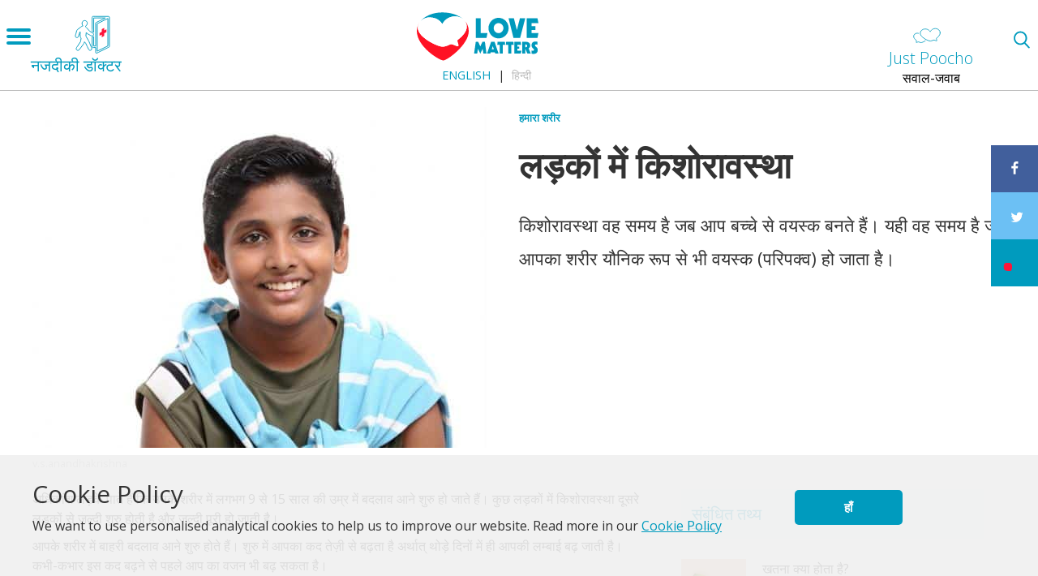

--- FILE ---
content_type: text/html; charset=UTF-8
request_url: https://lovematters.in/hi/our-bodies/male-body/puberty-in-boys?page=0
body_size: 154733
content:
<!DOCTYPE html>
<html lang="hi" dir="ltr" prefix="content: http://purl.org/rss/1.0/modules/content/  dc: http://purl.org/dc/terms/  foaf: http://xmlns.com/foaf/0.1/  og: http://ogp.me/ns#  rdfs: http://www.w3.org/2000/01/rdf-schema#  schema: http://schema.org/  sioc: http://rdfs.org/sioc/ns#  sioct: http://rdfs.org/sioc/types#  skos: http://www.w3.org/2004/02/skos/core#  xsd: http://www.w3.org/2001/XMLSchema# ">
  <head>
    <meta charset="utf-8" />
<link rel="canonical" href="https://lovematters.in/hi/our-bodies/male-body/puberty-in-boys" />
<link rel="shortlink" href="https://lovematters.in/hi/node/4153" />
<link rel="image_src" href="https://lovematters.in/hi/themes/love_matters_default/logo.svg" />
<meta name="description" content="किशोरावस्था से आप क्या समझते हैं? किशोरावस्था में क्या क्या शारीरिक बदलाव होता है? और किशोरावस्था की शुरुआत में शरीर में कौन से बदलाव शुरू होते हैं? और किशोरावस्था में मेरे शरीर को क्या होगा ?" />
<meta property="fb:admins" content="100002625403003" />
<meta property="og:site_name" content="Love Matters" />
<meta property="og:type" content="article" />
<meta property="og:url" content="https://lovematters.in/hi/our-bodies/male-body/puberty-in-boys" />
<meta property="og:title" content="लड़कों में किशोरावस्था" />
<meta property="og:description" content="किशोरावस्था वह समय है जब आप बच्चे से वयस्क बनते हैं। यही वह समय है जब आपका शरीर यौनिक रूप से भी वयस्क (परिपक्व) हो जाता है।" />
<meta property="og:image" content="https://lovematters.in/sites/default/files/styles/opengraph/public/puberty_boys.jpg?itok=r4SCmtr4" />
<meta name="twitter:card" content="summary" />
<meta name="twitter:description" content="किशोरावस्था वह समय है जब आप बच्चे से वयस्क बनते हैं। यही वह समय है जब आपका शरीर यौनिक रूप से भी वयस्क (परिपक्व) हो जाता है।" />
<meta name="twitter:site" content="@lovemattersinfo" />
<meta name="twitter:title" content="लड़कों में किशोरावस्था" />
<meta name="twitter:url" content="https://lovematters.in/hi/our-bodies/male-body/puberty-in-boys" />
<meta name="twitter:image" content="https://lovematters.in/sites/default/files/styles/twitter_card/public/puberty_boys.jpg?itok=17xutq2r" />
<script>(function(w,d,s,l,i){w[l]=w[l]||[];w[l].push({'gtm.start':new Date().getTime(),event:'gtm.js'});var f=d.getElementsByTagName(s)[0];var j=d.createElement(s);var dl=l!='dataLayer'?'&amp;l='+l:'';j.src='//www.googletagmanager.com/gtm.js?id='+i+dl;j.async=true;f.parentNode.insertBefore(j,f);})(window,document,'script','dataLayer','GTM-NBD3GDB');</script>
<meta name="Generator" content="Drupal 8 (https://www.drupal.org)" />
<meta name="MobileOptimized" content="width" />
<meta name="HandheldFriendly" content="true" />
<meta name="viewport" content="width=device-width, initial-scale=1.0" />
<script>var ct_check_js_val = '349f55549e5bfdddc5d195559974d273';var drupal_ac_antibot_cookie_value = 'b78d59299998d81cb02b82e06955420a498fd1d9dd88f7785feb4e275188b0d6';var ct_use_alt_cookies = 0;var ct_capture_buffer = 0;</script>
<meta name="google-adsense-account" content="ca-pub-3839970986983721" />
<link rel="shortcut icon" href="/themes/custom/love_matters_india/favicon.ico" type="image/vnd.microsoft.icon" />
<link rel="alternate" hreflang="en" href="https://lovematters.in/en/puberty-in-boys" />
<link rel="alternate" hreflang="hi" href="https://lovematters.in/hi/our-bodies/male-body/puberty-in-boys" />
<link rel="revision" href="https://lovematters.in/hi/our-bodies/male-body/puberty-in-boys" />
<link rel="amphtml" href="https://lovematters.in/hi/our-bodies/male-body/puberty-in-boys?amp" />
<script>


!function(f,b,e,v,n,t,s){if(f.fbq)return;n=f.fbq=function(){n.callMethod?
n.callMethod.apply(n,arguments):n.queue.push(arguments)};if(!f._fbq)f._fbq=n;
n.push=n;n.loaded=!0;n.version='2.0';n.queue=[];t=b.createElement(e);t.async=!0;
t.src=v;s=b.getElementsByTagName(e)[0];s.parentNode.insertBefore(t,s)}(window,
document,'script','https://connect.facebook.net/en_US/fbevents.js');



  fbq('init', '601894397375440', [], {
    "agent": "pldrupal-8-8.9.20"
});

  fbq('track', 'PageView', []);
</script>
<meta name="robots" content="index" />
<noscript>


<img height="1" width="1" alt="fbpx" src="https://www.facebook.com/tr?id=601894397375440&amp;ev=PageView&amp;noscript=1" />


</noscript>
<script type="application/ld+json">[{"@context":"http:\/\/schema.org\/","type":"WebPage","inLanguage":"hi","url":"https:\/\/lovematters.in\/hi\/our-bodies\/male-body\/puberty-in-boys?page=0","name":"\u0932\u095c\u0915\u094b\u0902 \u092e\u0947\u0902 \u0915\u093f\u0936\u094b\u0930\u093e\u0935\u0938\u094d\u0925\u093e","description":"\u0915\u093f\u0936\u094b\u0930\u093e\u0935\u0938\u094d\u0925\u093e \u0935\u0939 \u0938\u092e\u092f \u0939\u0948 \u091c\u092c \u0906\u092a \u092c\u091a\u094d\u091a\u0947 \u0938\u0947 \u0935\u092f\u0938\u094d\u0915 \u092c\u0928\u0924\u0947 \u0939\u0948\u0902\u0964 \u092f\u0939\u0940 \u0935\u0939 \u0938\u092e\u092f \u0939\u0948 \u091c\u092c \u0906\u092a\u0915\u093e \u0936\u0930\u0940\u0930 \u092f\u094c\u0928\u093f\u0915 \u0930\u0942\u092a \u0938\u0947 \u092d\u0940 \u0935\u092f\u0938\u094d\u0915 (\u092a\u0930\u093f\u092a\u0915\u094d\u0935) \u0939\u094b \u091c\u093e\u0924\u093e \u0939\u0948\u0964","image":"https:\/\/lovematters.in\/sites\/default\/files\/puberty_boys.jpg","commentCount":"365","author":"Gayatri Parameswaran"},{"@context":"http:\/\/schema.org\/","type":"NGO","name":"Development Consortium","logo":"https:\/\/devcons.org\/front\/assets\/images\/logo.png","email":" info@devcons.org","url":"https:\/\/devcons.org\/","telephone":"+91 11 4905 3913","address":{"@type":"PostalAddress","addressLocality":"Nelson Mandela Marg New Delhi ","postalCode":"110070","streetAddress":"Narmada 7, Flat No. 6"},"sameAs":["https:\/\/twitter.com\/DevConsIndia","https:\/\/www.facebook.com\/devconindia","https:\/\/www.instagram.com\/DevConsIndia\/","https:\/\/www.linkedin.com\/company\/devconsindia"],"image":"https:\/\/www.google.nl\/maps\/uv?hl=en&amp;pb=!1s0x47c66b55d1119a8d%3A0x28c23d19f4a21101!2m19!2m2!1i80!2i80!3m1!2i20!16m13!1b1!2m2!1m1!"},{"@context":"http:\/\/schema.org\/","type":"WebSite","name":"LoveMatter India","url":"https:\/\/lovematters.in","sameAs":["https:\/\/twitter.com\/lovemattersinfo","https:\/\/www.facebook.com\/lovematters.india","https:\/\/www.instagram.com\/lovemattersindia\/","https:\/\/plus.google.com\/+LovemattersIndia\/","https:\/\/www.youtube.com\/user\/LovemattersIndia"]},{"@context":"http:\/\/schema.org\/","type":"BreadcrumbList","itemListElement":[{"@type":"ListItem","position":1,"item":{"@id":"\/our-bodies","name":"Our Bodies"}},{"@type":"ListItem","position":2,"item":{"@id":"\/male-body-types","name":"Male body"}}]}]</script>
<script>var possibles=["almontada.lmarabic.com","lmarabic.com","lovematters.in","letstalk.lovematters.in","letstalk.lovemattersafrica.com","hablemosdesexo.com"];</script>

    <title>किशोरावस्था किसे कहते हैं ? किशोरावस्था में होने वाले शारीरिक परिवर्तन</title>
	
	<!-- Google Tag Manager -->
	<!--<script>(function(w,d,s,l,i){w[l]=w[l]||[];w[l].push({'gtm.start':
	new Date().getTime(),event:'gtm.js'});var f=d.getElementsByTagName(s)[0],
	j=d.createElement(s),dl=l!='dataLayer'?'&l='+l:'';j.async=true;j.src=
	'https://www.googletagmanager.com/gtm.js?id='+i+dl;f.parentNode.insertBefore(j,f);
	})(window,document,'script','dataLayer','GTM-NBD3GDB');</script>-->
	<!-- End Google Tag Manager -->
	
	
    <link rel="apple-touch-icon" sizes="180x180" href="/themes/custom/love_matters_default/images/icons/apple-touch-icon.png">
    <link rel="icon" type="image/png" href="/themes/custom/love_matters_default/images/icons/favicon-32x32.png" sizes="32x32">
    <link rel="icon" type="image/png" href="/themes/custom/love_matters_default/images/icons/favicon-16x16.png" sizes="16x16">
    <link rel="manifest" href="/themes/custom/love_matters_default/images/icons/manifest.json">
    <link rel="mask-icon" href="/themes/custom/love_matters_default/images/icons/safari-pinned-tab.svg" color="#5bbad5">
    <link rel="shortcut icon" href="/themes/custom/love_matters_default/images/icons/favicon.ico">
    <meta name="msapplication-config" content="/themes/custom/love_matters_default/images/icons/browserconfig.xml">
    <meta name="viewport" content="width=device-width, initial-scale=1.0, maximum-scale=1.0, user-scalable=no" />
    <meta name="theme-color" content="#ffffff">
    <link rel="stylesheet" media="all" href="/sites/default/files/css/css_2psoiReTfUDQr2JqQy_46bpOCIv-RZL-si17SZlA5Cs.css" />
<link rel="stylesheet" media="all" href="/sites/default/files/css/css_AicVn2DJL7jwZUUnz9gfAJqsL52MuryMxeEUV3L3VFo.css" />
<link rel="stylesheet" media="all" href="/sites/default/files/css/css_Ctf5wLGgCms2BxZcok3_k13UZiLY6Omsql0rKWO2KoQ.css" />
<link rel="stylesheet" media="print" href="/sites/default/files/css/css_47DEQpj8HBSa-_TImW-5JCeuQeRkm5NMpJWZG3hSuFU.css" />
<link rel="stylesheet" media="all" href="/sites/default/files/css/css_L-oUNybe0Bu2vNpUs6xbsH7WYUelqY012arCecsG4jo.css" />

	
	
<!--[if lte IE 8]>
<script src="/sites/default/files/js/js_NNLOuRm23c7a01QdQSeCMwJtSUyoxmb1IQ9x_puwYY8.js"></script>
<![endif]-->

    <script>var reading="और जाने";</script>
  </head>
  <body>
	<!-- Google Tag Manager (noscript) -->
	<noscript><iframe src="https://www.googletagmanager.com/ns.html?id=GTM-NBD3GDB"	height="0" width="0" style="display:none;visibility:hidden"></iframe></noscript>
	<!-- End Google Tag Manager (noscript) -->

        <!--<noscript><iframe src='//www.googletagmanager.com/ns.html?id=GTM-NBD3GDB' height='0' width='0' style='display:none;visibility:hidden'></iframe></noscript>-->
        
        <a href="#main-content" class="visually-hidden focusable">
      Skip to main content
    </a>
    
      <div class="dialog-off-canvas-main-canvas" data-off-canvas-main-canvas>
    

<div class="layout-container  resource has-sidebar " id="page" >
  
  <header role="banner" id="header">
    <div id="navigation">
	<div id="mobile-menu">
		<span class="visually-hidden">Open menu</span>
		<div class="menu-button">
			<span></span><span></span><span></span>
		</div>
	</div>
	
		<a class="pull-left" href="/hi/clinics"><h4 class="head-clinics"><span class="icon-clinics"></span> <br /><span class="hidden-xs">नजदीकी डॉक्टर</span></h4></a>
		
	<div id="main-menu">    
		<div class="language-switcher-language-url" id="block-languageswitcher" role="navigation">
  
    
      <ul class="links"><li hreflang="en" data-drupal-link-query="{&quot;page&quot;:&quot;0&quot;}" data-drupal-link-system-path="node/4153" class="en"><a href="/en/puberty-in-boys?page=0" class="language-link" hreflang="en" data-drupal-link-query="{&quot;page&quot;:&quot;0&quot;}" data-drupal-link-system-path="node/4153">English</a></li><li hreflang="hi" data-drupal-link-query="{&quot;page&quot;:&quot;0&quot;}" data-drupal-link-system-path="node/4153" class="hi is-active"><a href="/hi/our-bodies/male-body/puberty-in-boys?page=0" class="language-link is-active" hreflang="hi" data-drupal-link-query="{&quot;page&quot;:&quot;0&quot;}" data-drupal-link-system-path="node/4153">हिन्दी</a></li><li hreflang="en-in" data-drupal-link-query="{&quot;page&quot;:&quot;0&quot;}" data-drupal-link-system-path="node/4153" class="en-in"><a href="/en-in/node/4153?page=0" class="language-link" hreflang="en-in" data-drupal-link-query="{&quot;page&quot;:&quot;0&quot;}" data-drupal-link-system-path="node/4153">Hinglish</a></li></ul>
  </div>
<div id="block-localizedmainmenu">
  
    
      <nav role="navigation" aria-labelledby="localized-main-menu" id="localized-main-menu">
    <span class="visually-hidden">Main Menu</span>
    <ul>
                    <li>
                <a href="/hi/love-and-relationships" data-event="menu" data-action="hamburger_navigation" data-label="/hi/love-and-relationships">
                    प्यार एवं रिश्ते
                </a>
                                    <ul>
                                                    <li>
                                <a href="/hi/meeting-someone" data-event="menu" data-action="hamburger_navigation" data-label="/hi/meeting-someone">
                                    जब किसी से मिलें
                                </a>
                            </li>
                                                    <li>
                                <a href="/hi/happy-relationships" data-event="menu" data-action="hamburger_navigation" data-label="/hi/happy-relationships">
                                    सुखद रिश्ते
                                </a>
                            </li>
                                                    <li>
                                <a href="/hi/relationship-problems-and-solutions" data-event="menu" data-action="hamburger_navigation" data-label="/hi/relationship-problems-and-solutions">
                                    रिश्तों में समस्याएं
                                </a>
                            </li>
                                                    <li>
                                <a href="/hi/breaking-up" data-event="menu" data-action="hamburger_navigation" data-label="/hi/breaking-up">
                                    सम्बन्ध  विच्छेद (ब्रेकअप)
                                </a>
                            </li>
                                                    <li>
                                <a href="/hi/sexual-harassment" data-event="menu" data-action="hamburger_navigation" data-label="/hi/sexual-harassment">
                                    उत्पीड़न
                                </a>
                            </li>
                            
                    </ul>                        
                    
            </li>
                    <li>
                <a href="/hi/our-bodies" data-event="menu" data-action="hamburger_navigation" data-label="/hi/our-bodies">
                    हमारा शरीर
                </a>
                                    <ul>
                                                    <li>
                                <a href="/hi/male-body-types" data-event="menu" data-action="hamburger_navigation" data-label="/hi/male-body-types">
                                    पुरुष शरीर
                                </a>
                            </li>
                                                    <li>
                                <a href="/hi/female-body-types" data-event="menu" data-action="hamburger_navigation" data-label="/hi/female-body-types">
                                    महिला शरीर
                                </a>
                            </li>
                            
                    </ul>                        
                    
            </li>
                    <li>
                <a href="/hi/sexual-diversity" data-event="menu" data-action="hamburger_navigation" data-label="/hi/sexual-diversity">
                    यौन विभिन्नता
                </a>
                                    <ul>
                                                    <li>
                                <a href="/hi/type-of-sexual-orientation" data-event="menu" data-action="hamburger_navigation" data-label="/hi/type-of-sexual-orientation">
                                    लैंगिक अभिविन्यास/लैंगिक-रुझान
                                </a>
                            </li>
                                                    <li>
                                <a href="/hi/sexual-diversity/gender-diversity" data-event="menu" data-action="hamburger_navigation" data-label="/hi/sexual-diversity/gender-diversity">
                                    लैंगिक विभिन्नता
                                </a>
                            </li>
                                                    <li>
                                <a href="/hi/sexual-diversity/sex-disability" data-event="menu" data-action="hamburger_navigation" data-label="/hi/sexual-diversity/sex-disability">
                                    सेक्स और विकलांगता
                                </a>
                            </li>
                            
                    </ul>                        
                    
            </li>
                    <li>
                <a href="/hi/making-love" data-event="menu" data-action="hamburger_navigation" data-label="/hi/making-love">
                    सेक्स  करना
                </a>
                                    <ul>
                                                    <li>
                                <a href="/hi/making-love/virginity" data-event="menu" data-action="hamburger_navigation" data-label="/hi/making-love/virginity">
                                    वर्जिनिटी (कौमार्य)
                                </a>
                            </li>
                                                    <li>
                                <a href="/hi/making-love/ways-to-make-love" data-event="menu" data-action="hamburger_navigation" data-label="/hi/making-love/ways-to-make-love">
                                    सेक्स करने के तरीके
                                </a>
                            </li>
                                                    <li>
                                <a href="/hi/sex-problems-how-to-overcome-them" data-event="menu" data-action="hamburger_navigation" data-label="/hi/sex-problems-how-to-overcome-them">
                                    सेक्स समस्याएं: कैसे निपटें इनसे
                                </a>
                            </li>
                                                    <li>
                                <a href="/hi/making-love/orgasms" data-event="menu" data-action="hamburger_navigation" data-label="/hi/making-love/orgasms">
                                    ओर्गास्म / चरमानंद
                                </a>
                            </li>
                                                    <li>
                                <a href="/hi/making-love/porn" data-event="menu" data-action="hamburger_navigation" data-label="/hi/making-love/porn">
                                    पोर्न
                                </a>
                            </li>
                            
                    </ul>                        
                    
            </li>
                    <li>
                <a href="/hi/birth-control" data-event="menu" data-action="hamburger_navigation" data-label="/hi/birth-control">
                    गर्भ निरोध
                </a>
                                    <ul>
                                                    <li>
                                <a href="/hi/birth-control/chosing-the-right-birth-control" data-event="menu" data-action="hamburger_navigation" data-label="/hi/birth-control/chosing-the-right-birth-control">
                                    सही गर्भनिरोधक का चयन
                                </a>
                            </li>
                                                    <li>
                                <a href="/hi/birth-control/types-of-birth-control" data-event="menu" data-action="hamburger_navigation" data-label="/hi/birth-control/types-of-birth-control">
                                    गर्भनिरोध के तरीके
                                </a>
                            </li>
                            
                    </ul>                        
                    
            </li>
                    <li>
                <a href="/hi/pregnancy" data-event="menu" data-action="hamburger_navigation" data-label="/hi/pregnancy">
                    गर्भावस्था
                </a>
                                    <ul>
                                                    <li>
                                <a href="/hi/garbhvati-hone-ke-liye-tips" data-event="menu" data-action="hamburger_navigation" data-label="/hi/garbhvati-hone-ke-liye-tips">
                                    गर्भवती होना
                                </a>
                            </li>
                                                    <li>
                                <a href="/hi/pregnancy/before-pregnancy" data-event="menu" data-action="hamburger_navigation" data-label="/hi/pregnancy/before-pregnancy">
                                    गर्भावस्था से पहले
                                </a>
                            </li>
                                                    <li>
                                <a href="/hi/pregnancy/unsure-about-being-pregnant" data-event="menu" data-action="hamburger_navigation" data-label="/hi/pregnancy/unsure-about-being-pregnant">
                                    गर्भवती होने के बारे में अनिश्चितता
                                </a>
                            </li>
                            
                    </ul>                        
                    
            </li>
                    <li>
                <a href="/hi/marriage" data-event="menu" data-action="hamburger_navigation" data-label="/hi/marriage">
                    शादी
                </a>
                                    <ul>
                                                    <li>
                                <a href="/hi/sukhi-vivahit-jeevan-ke-liye-kin-bato-ka-rakhe-dhyan" data-event="menu" data-action="hamburger_navigation" data-label="/hi/sukhi-vivahit-jeevan-ke-liye-kin-bato-ka-rakhe-dhyan">
                                    विवाहित जीवन
                                </a>
                            </li>
                                                    <li>
                                <a href="/hi/shadi-ke-baare-mein-soch-rahe-hain" data-event="menu" data-action="hamburger_navigation" data-label="/hi/shadi-ke-baare-mein-soch-rahe-hain">
                                    शादी की तैयारी
                                </a>
                            </li>
                                                    <li>
                                <a href="/hi/vevahik-jeevan-mein-preshaniyo-ka-saamana-kese-kare" data-event="menu" data-action="hamburger_navigation" data-label="/hi/vevahik-jeevan-mein-preshaniyo-ka-saamana-kese-kare">
                                    वैवाहिक जीवन में परेशानियां
                                </a>
                            </li>
                            
                    </ul>                        
                    
            </li>
                    <li>
                <a href="/hi/safe-sex" data-event="menu" data-action="hamburger_navigation" data-label="/hi/safe-sex">
                    सुरक्षित सेक्स
                </a>
                                    <ul>
                                                    <li>
                                <a href="/hi/yon-sancharit-sankraman-se-bachav" data-event="menu" data-action="hamburger_navigation" data-label="/hi/yon-sancharit-sankraman-se-bachav">
                                    यौन संचारित संक्रमण से बचाव
                                </a>
                            </li>
                                                    <li>
                                <a href="/hi/yaun-sanchaarit-sankraman-se-bachne-ke-liye-safe-sex-kese-kare" data-event="menu" data-action="hamburger_navigation" data-label="/hi/yaun-sanchaarit-sankraman-se-bachne-ke-liye-safe-sex-kese-kare">
                                    यौनसंचारित रोग (एसटीडी) और यौनसंचारित संक्रमण (एसटीआई)
                                </a>
                            </li>
                            
                    </ul>                        
                    
            </li>
            </ul>
</nav>

  </div>
<nav role="navigation" aria-labelledby="block-footercompany-2-menu" id="block-footercompany-2">
            
  <h2 class="visually-hidden" id="block-footercompany-2-menu">Footer Company</h2>
  

        
              <ul>
              <li>
        <a href="/hi/introduction" title="Learn more about the Love Matters Team" data-drupal-link-system-path="node/367021">हमारे सिद्धांत</a>
              </li>
          <li>
        <a href="https://api.whatsapp.com/message/4AF3YKRS5R4AA1?autoload=1&amp;app_absent=0">Just Poocho</a>
              </li>
          <li>
        <a href="/hi/contact" title="Contact us" data-drupal-link-system-path="node/367096">संपर्क करें</a>
              </li>
        </ul>
  


  </nav>

		<div class="main-menu-footer">
			<div class="social-footer">
			    
				<a href="https://www.facebook.com/lovematters.india" class="facebook" target="_blank" rel="nofollow noopener noreferrer" >
					<span class="spritefont spritefont-facebook">
						<span>facebook</span>
					</span>
				</a> 
			    
				<a href="https://twitter.com/lovemattersinfo" class="twitter" target="_blank" rel="nofollow noopener noreferrer" >
					<span class="spritefont spritefont-twitter">
						<span>twitter</span>
					</span>
				</a> 
			    
				<a href="https://www.instagram.com/lovemattersindia" class="instagram" target="_blank" rel="nofollow noopener noreferrer" >
					<span class="spritefont spritefont-instagram">
						<span>instagram</span>
					</span>
				</a> 
			    
				<a href="https://www.youtube.com/user/LovemattersIndia" class="youtube" target="_blank" rel="nofollow noopener noreferrer" >
					<span class="spritefont spritefont-youtube">
						<span>youtube</span>
					</span>
				</a> 
			  			</div>
		</div>
	</div>
</div>

    <div id="branding">
      <a href="https://lovematters.in/hi" title="मुख्य पृष्ठ" rel="home">
        <img src="/themes/custom/love_matters_india/logo.svg" alt="Home" />
      </a>
      <a href="https://lovematters.in/hi" title="मुख्य पृष्ठ" rel="home"></a>
	  
	  

  <div class="language-switcher-language-url" id="block-languageswitcher-2" role="navigation">
  
    
      <ul class="links"><li hreflang="en" data-drupal-link-query="{&quot;page&quot;:&quot;0&quot;}" data-drupal-link-system-path="node/4153" class="en"><a href="/en/puberty-in-boys?page=0" class="language-link" hreflang="en" data-drupal-link-query="{&quot;page&quot;:&quot;0&quot;}" data-drupal-link-system-path="node/4153">English</a></li><li hreflang="hi" data-drupal-link-query="{&quot;page&quot;:&quot;0&quot;}" data-drupal-link-system-path="node/4153" class="hi is-active"><a href="/hi/our-bodies/male-body/puberty-in-boys?page=0" class="language-link is-active" hreflang="hi" data-drupal-link-query="{&quot;page&quot;:&quot;0&quot;}" data-drupal-link-system-path="node/4153">हिन्दी</a></li><li hreflang="en-in" data-drupal-link-query="{&quot;page&quot;:&quot;0&quot;}" data-drupal-link-system-path="node/4153" class="en-in"><a href="/en-in/node/4153?page=0" class="language-link" hreflang="en-in" data-drupal-link-query="{&quot;page&quot;:&quot;0&quot;}" data-drupal-link-system-path="node/4153">Hinglish</a></li></ul>
  </div>


	  
	  <div class="header-right">
	  	  <div>
    <div id="block-letstalkheaderrightblock">
  
    
      <a href="https://wa.me/message/4AF3YKRS5R4AA1"><h4 class="head-lets-talk"><span class="icon-lets-talk"></span> <br /><span class="hidden-xs">Just Poocho</span></h4><p class="sub-lets-talk">सवाल-जवाब</p></a>
  </div>

  </div>
	
	</div>
    </div>
    
	
	
    <a href="https://lovematters.in/hi/search" id="mobile-search-icon" rel="nofollow" class="mobile-search" title="Search"></a>
    
  </header>

  <main role="main" class="page main-wrapper">
    <div class="grid">
      <a id="main-content" tabindex="-1"></a>
      
                <aside class="layout-container section clearfix" role="complementary">
              <div>
    <div data-drupal-messages-fallback class="hidden"></div>

  </div>

          </aside>
            
          
        <div class="grid-cell grid-main-first">
                        <div>
    <div id="block-love-matters-india-breadcrumbs">
  
    
        <nav role="navigation" aria-labelledby="system-breadcrumb" class="breadnav">
    <h2 id="system-breadcrumb" class="visually-hidden">पग चिन्ह</h2>
    <ol>
          <li>
                  <a href="/hi/our-bodies" data-event='internal_linkclick' data-action='breadcrumb' data-label='/hi/our-bodies'>हमारा शरीर</a>
              </li>
              </ol>
  </nav>

  </div>
<div id="block-love-matters-india-lovematters-v2-system-main">
  
    
      
<article data-history-node-id="4153" role="article" about="/hi/our-bodies/male-body/puberty-in-boys" class="content-type-resource">

  <div class="node-header page-top">


          <div class="grid-cell">
        
            <div><article class="media media-image view-mode-default">
  
      
            <div>    <picture>
                  <source srcset="/sites/default/files/styles/full_560x333/public/puberty_boys.jpg?itok=OvICIm1N 1x" media="all and (min-width: 960px)" type="image/jpeg"/>
              <source srcset="/sites/default/files/styles/full_560x333/public/puberty_boys.jpg?itok=OvICIm1N 1x" media="all and (min-width: 480px) and (max-width: 960px)" type="image/jpeg"/>
              <source srcset="/sites/default/files/styles/full_560x333/public/puberty_boys.jpg?itok=OvICIm1N 1x" media="all and (min-width: 321px) and (max-width: 480px)" type="image/jpeg"/>
              <source srcset="/sites/default/files/styles/full_mobile_320x190/public/puberty_boys.jpg?itok=wYYrK752 1x" media="all and (max-width: 320px)" type="image/jpeg"/>
                  <img src="/sites/default/files/styles/teaser_80x80/public/puberty_boys.jpg?itok=4qOIzF7f" alt="Adolescent boy" typeof="foaf:Image" />

  </picture>

</div>
      
            <div>v.s.anandhakrishna</div>
      
  </article>
</div>
      
      </div>
    
    
            <h1><span>लड़कों में किशोरावस्था</span>
</h1>
        

    
          <div class="intro">किशोरावस्था वह समय है जब आप बच्चे से वयस्क बनते हैं। यही वह समय है जब आपका शरीर यौनिक रूप से भी वयस्क (परिपक्व) हो जाता है।</div>
    
  </div>
      <div class="node-content grid-cell">
      <div class="body-text clearfix">
        
      <div>
              <div>  <div class="paragraph paragraph--type--text paragraph--view-mode--default">
          
            <div><p>अधिकांश लड़के पाते हैं कि उनके शरीर में लगभग 9 से 15 साल की उम्र में बदलाव आने शुरु हो जाते हैं। कुछ लड़कों में किशोरावस्था दूसरे लड़कों से जल्दी शुरु होती है और जल्दी पूरी हो जाती है।</p>

<p>आपके शरीर में बाहरी बदलाव आने शुरु होते हैं। शुरु में आपका कद तेज़ी से बढ़ता है अर्थात् थोड़े दिनों में ही आपकी लम्बाई बढ़ जाती है। कभी-कभार इस कद बढ़ने से पहले आप का वजन भी बढ़ सकता है।</p>

<p><strong>हार्मोन्स </strong></p>

<p>किशोरावस्था में, आपकी आवाज़ भारी (गंभीर) हो जाती है, आपकी मांसपेशियां मज़बूत हो जाती हैं और कंधे चैड़े हो जाते हैं। आपके चेहरे, कांखों या बगलों में और जाघों के बीच बाल उगने लगते हैं। आपको पसीना अधिक आने लगता है और शरीर से गंध आती है। आपके चेहरे पर धब्बे या मुहांसे भी निकल सकते हैं।</p>

<p>ये सभी बदलाव आम बात है, और ये हार्मोन्स के कारण होते हैं। आपके खान-पान, वंशावली (माता-पिता से प्राप्त गुणों) और जातीय (एथ्निक जैसे भारतीय, अफ्रीकी, चीनी और अन्य) पृष्ठभूमि के कारण भी इनपर असर पड़ सकता है।</p>

<p>आम तौर पर किशोरावस्था 18 या 19 वर्ष की उम्र तक समाप्त हो जाती है, तब तक आपका शरीर एक वयस्क शरीर में बदल चुका होता है।</p></div>
      
      </div>
</div>
              <div>
<div class="cta-comment">

  <div>
    <a href="/hi/our-bodies/male-body/puberty-in-boys#comment-form-anchor">
          <a href="#comments-anchor">
        301 टिप्पणियाँ 
      </a>
        
    </a>
  </div>

  <span class="icon"></span>
  <a href="/hi/our-bodies/male-body/puberty-in-boys#comment-form-anchor">
              बातचीत में शामिल हों
      </a>
  
</div>
</div>
              <div>  <div class="paragraph paragraph--type--image paragraph--view-mode--default">
          
            <div><article class="media media-image view-mode-default">
  
      
            <div>    <picture>
                  <source srcset="/sites/default/files/styles/full_560x333/public/puberty_1.jpg?itok=SjlFHF4p 1x" media="all and (min-width: 960px)" type="image/jpeg"/>
              <source srcset="/sites/default/files/styles/full_560x333/public/puberty_1.jpg?itok=SjlFHF4p 1x" media="all and (min-width: 480px) and (max-width: 960px)" type="image/jpeg"/>
              <source srcset="/sites/default/files/styles/full_560x333/public/puberty_1.jpg?itok=SjlFHF4p 1x" media="all and (min-width: 321px) and (max-width: 480px)" type="image/jpeg"/>
              <source srcset="/sites/default/files/styles/full_mobile_320x190/public/puberty_1.jpg?itok=mjLOt6zV 1x" media="all and (max-width: 320px)" type="image/jpeg"/>
                  <img src="/sites/default/files/styles/teaser_80x80/public/puberty_1.jpg?itok=HOd-qdRK" alt="Puberty in boys" typeof="foaf:Image" />

  </picture>

</div>
      
  </article>
</div>
      
      </div>
</div>
              <div>  <div class="paragraph paragraph--type--text paragraph--view-mode--default">
          
            <div><h2>बाहरी बदलाव</h2>

<p><strong>1. त्वचा और दाग-धब्बे</strong></p>

<p>कई लड़कों में किशोरावस्था के समय त्वचा अधिक चिकनाई बनाना शुरु करती और अधिक पसीना निकलता है। कभी-कभार चिकनाई आपके त्वचा के रोम छिद्रों को बंद कर देती है जिससे दाग-धब्बे हो जाते हैं, जिन्हें मुंहासे कहते हैं। जब आपको ये दाग-धब्बे (मुंहासे) हो जाएं तो त्वचा की चिकनाई कम करने के लिए स्किन क्लीनज़र का प्रयोग करें। आम साबुन का प्रयोग न करें - इससे आपकी त्वचा रूखी हो सकती है जिससे और अधिक दाग-धब्बे (मुंहासे) निकल सकते हैं।</p>

<p><strong>2. बाल</strong><br />
किशोरावस्था में, शरीर के कई स्थानों पर बाल आने लगते हैं। आपको मूंछ या दाढ़ी आ सकती है। आपकी बगलों में लिंग और गुदा के चारों ओर तथा अंडकोषों पर भी बाल उगने शुरु हो जाते हैं। कुछ लड़कों में छाती तथा पीठ पर भी बाल आ जाते हैं। ऐसा भी देखा गया है कि कुछ लड़कों के शरीर पर कभी भी बाल नहीं आते।</p>

<p>आपके  बाल कब और कितने उगेंगे, यह सब आपके अनुवांशिक गुणों पर निर्भर करता है। यदि आपके शरीर पर अभी कोई नए बाल नहीं आए हैं, तो चिंता न करें। कुछ लड़कों में, ये 11 वर्ष की उम्र में आने शुरू हो जाते हैं जबकि दूसरों में तब, जब वे 15 वर्ष के हो जाते हैं।</p>

<p><strong>3. कंधे चौड़े हो जाते हैं</strong></p>

<p>लगभग 14 वर्ष की उम्र में कई लड़कों के कद में तेज़ी से वृद्धि होती है। अर्थात् आप अधिक लंबे हो जाते हैं और आपके कंधे तथा छाती भी अधिक चैड़े हो जाते हैं।</p>

<p>लड़कियां, आम तौर पर लड़कों की तुलना में ज़ल्दी बढ़ना शुरू करती हैंए अक्सर जब वे 12 वर्ष की होती हैं। आपके इस तेज़ी से बढ़ने से पहले, आपके पेट के आस-पास कुछ अधिक मोटापन हो जाना आम बात है।</p>

<p><strong>4. बढ़े हुए स्तन (छाती)</strong></p>

<p>कई लड़कों की छाती के नीचे सूजन आ जाती है जिससे उनकी छाती बढ़ी हुई या फूली हुई होती हैं। यह आम बात है। कुछ लड़कों की छाती मुलायम होती हैं या उनमें दर्द होता है। साथ-ही एक तरफ की छाती दूसरे से बड़ी हो सकती है। जब कि यह एक आम बात है, लेकिन कुछ लड़के इससे शर्मिंदगी महसूस करते हैं। सौभाग्य से जब किशोरावस्था के बदलाव पूरे हो जाते हैं, तो अक्सर एक या दो वर्षों में यह समस्या नहीं रहती।</p>

<p><strong>5. लिंग और अंडकोष</strong></p>

<p>किशोरावस्था में आपके लिंग और अंडकोष बढ़ते हैं। पहले आपके अंडकोष बड़े होते हैं उसके बाद आपका लिंग। पहले आपका लिंग मोटा होता है उसके बाद लंबा। अधिकांश लड़कों में 15 वर्ष की उम्र तक उनके लिंग अपना पूरा आकार ले लेते हैं।</p>

<p><strong>दूसरे बदलाव:</strong></p>

<p><strong>पसीना आना</strong><br />
किशोरावस्था में आपको अधिक पसीना आता है, खासकर आपकी बाज़ुओं के नीचे बगलों में। इसका मतलब है कि आपसे पसीने की अधिक गंध आने की संभावना होती है। यह पूरी तरह एक आम बात है।</p>

<p>बस, रोज़ स्नान करें और साफ़ कपड़े पहनें। यदि आप चाहें तो डिओड्रेन्ट का भी प्रयोग कर सकते हैं।</p>

<h2>अन्य अन्दरूनी शारीरिक बदलाव</h2>

<p><strong>पहला वीर्यपात </strong></p>

<p>11 और 16 वर्ष की उम्र के बीच कभी भी आपका पहला वीर्यपात हो सकता है। जब ऐसा होता है तो आपके लिंग से रंगहीन या सफेद चिपचिपा द्रव बाहर निकलता है, जिसे वीर्य कहते हैं।</p>

<p>आपका पहला वीर्यपात नींद में हो सकता है। जब आपकी नींद खुलती है तो आपको बिस्तर पर गीला धब्बा दिखता है।यह पेशाब नहीं है बल्कि आपका पहला वीर्यपात हुआ है! हस्तमैथुन करते समय भी पहला वीर्यपात हो सकता है।</p>

<p><a href="https://lovematters.in/making-love/ways-to-make-love/men-masturbating"><strong>हस्तमैथुन</strong></a><a href="https://lovematters.in/node/3219"> </a>के बारे में अधिक जानकारी के लिए यहां क्लिक करें।</p>

<p> </p>

<p><strong>वीर्य और शुक्राणु</strong><strong> - इनमें क्या अंतर है?</strong></p>

<p>जब वीर्यपात होता है तो लिंग से बाहर आने वाला द्रव वीर्य कहलाता है। यह सफेद चिपचिपा द्रव होता है जिसमें लाखों शुक्राणु कोशिकाएं होती हैं।प्रत्येक स्वस्थ शुक्राणु कोशिका महिला शरीर में डिंब को निषेचित कर सकता है। वीर्यपात होने के तीन से पांच दिनों तक शुक्राणु जीवित रह सकते हैं।कुछ शुक्राणु तो वीर्यपात के आठ दिनों तक जीवित रहे हैं।</p>

<p><strong>हंसना और रोना</strong></p>

<p>किशोर होने के दौरान आप एक पल ख़ुशी महसूस कर सकते हैं और दूसरे ही पल उदासी। आप हर एक चीज़ के बारे में अधिक सोचना शुरू कर देते हैं - अपने बारे में और पूरी दुनिया के बारे में।</p>

<p><strong>असुरक्षा की भावना</strong><br />
चूंकि आपके शरीर में बहुत अधिक बदलाव आने लगते हैं, इसलिए आप असुरक्षित महसूस कर सकते हैं। आपको यह चिंता हो सकती है कि आप आकर्षक दिख रहे हैं कि नहीं या आपको लोग पसंद करते हैं कि नहीं। आपको अपने नए शरीर में हुए बदलावों का अभ्यस्त होना पड़ेगा। चिंता न करें, यह सब आम बात है!</p>

<p> </p></div>
      
      </div>
</div>
              <div>  <div class="paragraph paragraph--type--image paragraph--view-mode--default">
          
            <div><article class="media media-image view-mode-default">
  
      
  </article>
</div>
      
      </div>
</div>
              <div>  <div class="paragraph paragraph--type--text paragraph--view-mode--default">
          
            <div><p><strong>आपकी आवाज़ फट जाती है (भारी हो जाती है)</strong><br />
लगभग 14 वर्ष की उम्र में आपकी आवाज़ ‘फट’ जाती है। इसका अर्थ है कि आपकी आवाज़ भारी हो जाती है। और यह इस कारण होता है कि आपके कंठ या घांटी और आपके स्वर तंत्र का आकार बढ़ जाता है।</p>

<p>इस दौरान अचानक आपकी आवाज़ ऊंची और तेज तथा कभी धीमी और भारी निकल सकती है। लेकिन यह केवल कुछ दिनों के लिए होता है। समय के साथ आपकी आवाज़ फिर से स्थिर हो जाती है।</p>

<p><strong>प्यार होना</strong></p>

<p>किशोरावस्था के दौरान, आप अक्सर किसी पसंदीदा व्यक्ति के बारे में अधिक कल्पना करने लगते हैं।</p>

<p>वह कोई लड़की या लड़का हो सकता है। आप भी चाहते हैं कि वह आपको पसंद करें। आप जब उन्हें देखते हैं तो अंदर से रोमांचित भी महसूस कर सकते हैं। और हो सकता है आपको उनसे प्यार हो जाए।</p>

<p><strong>सेक्स के बारे में सोचना</strong><br />
किशोरावस्था के दौरान आप सेक्स के बारे में हर चीज़ जानने को उत्सुक रहते हैं।आप अक्सर सेक्स के बारे में सोचते रहते हैं। आप अपने शरीर में अधिक उत्तेजना और जोश महसूस करते हैं।कई लड़के सेक्स की किताबें पढ़ना, तस्वीरें  देखना और दोस्तों से इस बारे में बातें करना पसंद करते हैं।</p>

<h2>क्या आप जानते हैं....?</h2>

<p>हमें मान लेना चाहिए की यौवन का आगमन कुछ मानसिक उलझनें लेकर आता है। अक्सर लड़के और लड़कियों के मन में इससे जुड़े कई सवाल होते हैं और वो उन् सवालों को पूछने में झिझक और शर्म महसूस करते हैं। यहाँ हमने कुछ ऐसे ही आम सवालों को संगृहीत किया है, खुले और साफ़ जवाबों के साथ।</p>

<p><strong>मेरे अंडकोषों का आकार समान नहीं है। क्या यह सामान्य है?</strong></p>

<p>जी हाँ, यह बिलकुल सामान्य है। अक्सर एक अंडकोष दूसरे की तुलना में थोडा बड़ा या असमान हो सकता है। अंडकोष छोने में मुलायम होना चाहिए और छूने पर किसी दर्द का अनुभव नहीं होना चाहिए। अगर दर्द है तो डोक्टो की सलाह लें।</p>

<p><strong>कभी कभी बिना वजह मेरा लिंग सख्त हो जाता है, क्या यह सामान्य है?</strong></p>

<p>जी हाँ, यह बिल्किल सामान्य है। लिंग के उत्तेजन की कोई विशेष वजह नहीं होती। ये कोई भी रोज़मर्रा का काम करते हुए सख्त हो सकता है जैसे की सोते हुए, खाते हुए या टीवी देखते हुए. अक्सर सुबह उठने पर आप लिंग को सख्त पाते हैं। इसका कोई विशेष कारण नहीं है और ना इसका कोई नुक्सान।</p>

<p>यौवन के दौरान शरीर में हार्मोन प्रवाह घाट या बढ़ सकते हैं। इसके फलस्वरूप लिंग का सख्त होना देखा जा सकता है। कुछ लड़कों में व्यस्क हो जाने पर ऐसा होना कम हो जाता है।</p>

<p><strong>मैं असमय और अनचाहे लिंग उत्तेजन को कैसे नियंत्रित कर सकता हूँ?</strong></p>

<p>यदि आपका लिंग किसी कामुक सोच के कारण सख्त हुआ हो तो आप उसकी बजाय कोई और नीरस सी बात सोच कर अपना ध्यान बाँट सकते हैं। लेकिन सहज और बिना वजह हुए लिंग उत्तेजन को नियंत्रित करने का कोई तरीका नहीं है। आप केवल ऐसे कपडे पहनने का प्रयास कर सकते हैं जिसमे इसका सख्त होना बाहर से प्रतीत न हो।</p>

<p><strong>मैं 17 साल का हूँ और छाती के एक तरफ का हिस्सा थोडा बड़ा लगता है और छूने पर दर्द होता है। मैं क्या करूँ?</strong></p>

<p>यौवन के आने पर लड़कों में यह समस्या कई बार देखी जाती है जब निप्पल के नीचे वाला भाग बड़ा होता प्रतीत है। इसे गायनाकोमेस्टिया कहते हैं। निप्पल थोड़े नाज़ुक लगते हैं और छूने पर दर्द होता है।</p>

<p>यह कोई संगीन मेडिकल स्थति नहीं है और समय के साथ अपने आप ख़त्म हो जाती है, अक्सर 17 से 19 वर्ष के बीच में। बेशक ये सामन्य समस्या हो लेकिन बढ़े हुए स्तन लड़कों के लिए अक्सर शर्मिंदगी का सबब बन जाते हैं।</p>

<p>यदि 18 से 19 साल की आयु के बाद भी आप ये दर्द महसूस कर रहे हैं तो किसी चिकित्सक की सलाह लेना सही होगा।</p>

<p><strong>मैं बढे हुए पुरुष स्तन और बड़े निप्प्लेस को छुपाने के लिए क्या करूँ?</strong></p>

<p>कुछ त्वचा उत्पाद जैसे की शैम्पू, बॉडी क्रीम या साबुन इत्यादि में टी ट्री आयल और लैवेंडर होता है जिससे गायनेकोमेस्टिया हो सकता है। इन् उत्पादों में एस्ट्रोजन हार्मोन होता है जो शरीर पर ये असर डालता है। इन् उत्पादों का प्रयोग बंद करने से आमतौर पर इसका निवारण हो जाता है।</p>

<p>एचआईवी /एड्स के इलाज के साइड इफ़ेक्ट से भी गायनेकोमेस्टिया हो सकता है।</p>

<p><strong>यदि मेरा वीर्य और पेशाब एक ही छिद्र से बाहर आता है तो क्या मेरे वीर्य में पेशाब है?</strong></p>

<p>जी नहीं। यह सच है की वीर्य और पेशाब एक ही उरेथ्रा छिद्र से बाहर आते हैं। लेकिन इस छिद्र की दो नलियांहोती हैं, एक ब्लैडर को जाती है और दूसरी वैन डेफेरेन को। जब लिंग वीर्य का स्त्राव करता है तो एक वाल्व ब्लैडर वाली नली में पेशाब आने से रोक लेता है।</p>

<p><strong>मेरा दोस्त कहता है की उसे 2 चम्मच जितनी मात्र में वीर्य स्खलन होता है- क्या यह सामान्य है?</strong></p>

<p>कोई भी 2 पुरुष समान नहीं होते। यह अनुवांशिक हो सकता है। लेकिन इस बात पर भी निर्भर करता है की आपके 2 वीर्यस्खलन के बीच कितने समय का फासला था।</p>

<p>आमतौर पर स्खलित वीर्य की मात्र 0.5 मिलीलीटर से 10 मिलीलीटर हो सकती है- दूसरे शब्दों में 1 बूँद से लेकर 2 चम्मच जितनी (एक चमच 5 मिली के समान है)</p>

<p><strong>क्या महिला को गर्भवती करने के लिए बहुत सारा वीर्य निकलना ज़रूरी है?</strong></p>

<p>नहीं। आपके वीर्य में लाखों शुक्राणु होते हैं. लेकिन गर्भाधान के लिए सिर्फ एक ही काफी होता है। तो वीर्य के एक बूँद भी काफी है।</p>

<p><strong>क्या लिंग के उत्तेजित होने पर हर बार वीर्य निकाल देना ज़रूरी है?</strong></p>

<p>नहीं। यौवन शुरू होने पर लाखों शुक्राणु हर दिन उत्पादित होते हैं। स्खलन न होने की सूरत में वो फिर से अवशोषित कर लिए जाते हैं जिसमे कोई बुराई नहीं है।</p></div>
      
      </div>
</div>
          </div>
  <ul class="links inline"><li class="comment-forbidden"></li></ul>
      </div>
      
                    
      <div>
              <div>

<div class="paragraph paragraph--type--c04-did-you-find paragraph--view-mode--default">
  <div class='did-you-find' id='did-you-find'>
        <p>
                      <span id='did-you-find-question' data-question='क्या आप इस जानकारी को उपयोगी पाते हैं?' data-path='/hi/our-bodies/male-body/puberty-in-boys'>
          
            <div> क्या आप इस जानकारी को उपयोगी पाते हैं?</div>
      
        </span>
          </p>

    <button class='button-yes' data-label='button' data-action='yes' data-category='did_you_find'>हां</button>
    <button class='button-no' data-label='button' data-action='no' data-category='did_you_find'>नहीं</button>

      </div>
</div>


</div>
          </div>
  
            
              <a class="visually-hidden" id="comments-anchor">Comments</a>
<section id="node-resource-comment-node-resource" class="comments" id="comments">
  
  <article role="article" data-comment-user-id="0" id="comment-55163" class="js-ajax-comments-id-55163 comment comment-content js-comment by-anonymous clearfix">
    <span class="hidden" data-comment-timestamp="1504262700"></span>

  <footer class="comment__meta">
    <article typeof="schema:Person" about="/user/0">
  </article>

    <div class="comment__author"><span lang="" typeof="schema:Person" property="schema:name" datatype="">सोनु सोनी</span></div>
    <div class="comment__time">मंगल, 10/14/2014 - 11:01 बजे</div>
    <div class="comment__permalink visually-hidden"><a href="/hi/comment/55163#comment-55163" hreflang="hi">पर्मालिंक</a></div>
          </footer>

  <div class="comment__content">
          
      <h6 class="visually-hidden"><a href="/hi/comment/55163#comment-55163" class="permalink" rel="bookmark" hreflang="hi">मुझे सपन दोष होता ह मे कया</a></h6>
      
        
            <div>मुझे सपन दोष होता ह मे कया करु</div>
      <ul class="links inline"><li class="comment-forbidden"></li></ul>
  </div>
</article>

<div class="indented"><article role="article" data-comment-user-id="0" id="comment-814528" class="js-ajax-comments-id-814528 comment comment-content js-comment by-anonymous clearfix">
    <span class="hidden" data-comment-timestamp="1568028158"></span>

  <footer class="comment__meta">
    <article typeof="schema:Person" about="/user/0">
  </article>

    <div class="comment__author"><span lang="" typeof="schema:Person" property="schema:name" datatype="">Sonu</span></div>
    <div class="comment__time">सोम, 09/09/2019 - 07:50 पूर्वान्ह</div>
    <div class="comment__permalink visually-hidden"><a href="/hi/comment/814528#comment-814528" hreflang="hi">पर्मालिंक</a></div>
              <p class="visually-hidden">In reply to <a href="/hi/comment/55163#comment-55163" class="permalink" rel="bookmark" hreflang="hi">मुझे सपन दोष होता ह मे कया</a> by <span lang="" typeof="schema:Person" property="schema:name" datatype="">सोनु सोनी</span></p>
      </footer>

  <div class="comment__content">
          
      <h6 class="visually-hidden"><a href="/hi/comment/814528#comment-814528" class="permalink" rel="bookmark" hreflang="hi">Mujhe 11 sal ki umra se…</a></h6>
      
        
            <div>Mujhe 11 sal ki umra se swapndosh hota haaj Mai 18 sal ka Ho Gaya har hafte me ek bar ho jata h iske wajah se mere pair ki haddiyon me Dard hota h kripya iska ilaj batayen</div>
      <ul class="links inline"><li class="comment-forbidden"></li></ul>
  </div>
</article>

<div class="indented"><article role="article" data-comment-user-id="1611" id="comment-814921" class="js-ajax-comments-id-814921 comment comment-content js-comment clearfix">
    <span class="hidden" data-comment-timestamp="1568028416"></span>

  <footer class="comment__meta">
    <article typeof="schema:Person" about="/hi/author/auntyji">
  </article>

    <div class="comment__author"><a title="प्रयोक्ता की रुपरेखा देखें।" href="/hi/author/auntyji" lang="" about="/hi/author/auntyji" typeof="schema:Person" property="schema:name" datatype="">Auntyji</a></div>
    <div class="comment__time">सोम, 09/09/2019 - 04:56 बजे</div>
    <div class="comment__permalink visually-hidden"><a href="/hi/comment/814921#comment-814921" hreflang="hi">पर्मालिंक</a></div>
              <p class="visually-hidden">In reply to <a href="/hi/comment/814528#comment-814528" class="permalink" rel="bookmark" hreflang="hi">Mujhe 11 sal ki umra se…</a> by <span lang="" typeof="schema:Person" property="schema:name" datatype="">Sonu</span></p>
      </footer>

  <div class="comment__content">
          
      <h6 class="visually-hidden"><a href="/hi/comment/814921#comment-814921" class="permalink" rel="bookmark" hreflang="hi">Sonu bete durd ke liye aap…</a></h6>
      
        
            <div>Sonu bete durd ke liye aap kisi panjikrit doctor se mill lijiye. Aur yeh smajh lijiye ki nightfall ya swapndosh bohot hi common baat hain isse na hi koi kamzori aati hai aur na kisi bhi tarah ki koi smasya hoti hai. Aur adhik jankari aap yaha se haaasil kar sakte hain:
https://lovematters.in/en/news/wet-dreams-top-five-facts
Yadi aap is mudde par humse aur gehri charcha mein judna   chahte hain to hamare discussion board “Just Poocho” mein zaroor shamil ho!
https://lovematters.in/en/forum</div>
      <ul class="links inline"><li class="comment-forbidden"></li></ul>
  </div>
</article>
<article role="article" data-comment-user-id="0" id="comment-978157" class="js-ajax-comments-id-978157 comment comment-content js-comment by-anonymous clearfix">
    <span class="hidden" data-comment-timestamp="1577109409"></span>

  <footer class="comment__meta">
    <article typeof="schema:Person" about="/user/0">
  </article>

    <div class="comment__author"><span lang="" typeof="schema:Person" property="schema:name" datatype="">Shahjad Alam </span></div>
    <div class="comment__time">रवि, 12/22/2019 - 09:10 बजे</div>
    <div class="comment__permalink visually-hidden"><a href="/hi/comment/978157#comment-978157" hreflang="hi">पर्मालिंक</a></div>
              <p class="visually-hidden">In reply to <a href="/hi/comment/814528#comment-814528" class="permalink" rel="bookmark" hreflang="hi">Mujhe 11 sal ki umra se…</a> by <span lang="" typeof="schema:Person" property="schema:name" datatype="">Sonu</span></p>
      </footer>

  <div class="comment__content">
          
      <h6 class="visually-hidden"><a href="/hi/comment/978157#comment-978157" class="permalink" rel="bookmark" hreflang="hi">Mai 17 sal ka hu our Mai…</a></h6>
      
        
            <div>Mai 17 sal ka hu our Mai dely hasmethun krta hu jisse mujhe lgta gai ki mere sarir kamjor ho rha hai our mujhe chakkar bhi ata hai jub Mai husthmethun krta hu..</div>
      <ul class="links inline"><li class="comment-forbidden"></li></ul>
  </div>
</article>

<div class="indented"><article role="article" data-comment-user-id="1611" id="comment-980680" class="js-ajax-comments-id-980680 comment comment-content js-comment clearfix">
    <span class="hidden" data-comment-timestamp="1577109681"></span>

  <footer class="comment__meta">
    <article typeof="schema:Person" about="/hi/author/auntyji">
  </article>

    <div class="comment__author"><a title="प्रयोक्ता की रुपरेखा देखें।" href="/hi/author/auntyji" lang="" about="/hi/author/auntyji" typeof="schema:Person" property="schema:name" datatype="">Auntyji</a></div>
    <div class="comment__time">सोम, 12/23/2019 - 07:31 बजे</div>
    <div class="comment__permalink visually-hidden"><a href="/hi/comment/980680#comment-980680" hreflang="hi">पर्मालिंक</a></div>
              <p class="visually-hidden">In reply to <a href="/hi/comment/978157#comment-978157" class="permalink" rel="bookmark" hreflang="hi">Mai 17 sal ka hu our Mai…</a> by <span lang="" typeof="schema:Person" property="schema:name" datatype="">Shahjad Alam </span></p>
      </footer>

  <div class="comment__content">
          
      <h6 class="visually-hidden"><a href="/hi/comment/980680#comment-980680" class="permalink" rel="bookmark" hreflang="hi">Jee nahi iska karan…</a></h6>
      
        
            <div>Jee nahi iska karan hastmaithun nahi ho sakta hai, sharir ke kamjor hone ya chakkar aane ke anya karan ho sakte hain, iske liye aap kisi panjikrit doctor se mill lijiye. Hastmaithun ek safe /surakshit tareeka hai apni santushti karne ka. Isse koi nuksaan ya beemari nahin hoti. 
Yeh bhee padhiye:	
https://lovematters.in/hi/resource/men-masturbating
Yadi aap is mudde par humse aur gehri charcha mein judna   chahte hain to hamare discussion board “Just Poocho” mein zaroor shamil ho!
https://lovematters.in/en/forum</div>
      <ul class="links inline"><li class="comment-forbidden"></li></ul>
  </div>
</article>
</div></div><article role="article" data-comment-user-id="0" id="comment-1101250" class="js-ajax-comments-id-1101250 comment comment-content js-comment by-anonymous clearfix">
    <span class="hidden" data-comment-timestamp="1582731875"></span>

  <footer class="comment__meta">
    <article typeof="schema:Person" about="/user/0">
  </article>

    <div class="comment__author"><span lang="" typeof="schema:Person" property="schema:name" datatype="">Rajkumar</span></div>
    <div class="comment__time">सोम, 02/03/2020 - 03:35 बजे</div>
    <div class="comment__permalink visually-hidden"><a href="/hi/comment/1101250#comment-1101250" hreflang="hi">पर्मालिंक</a></div>
              <p class="visually-hidden">In reply to <a href="/hi/comment/55163#comment-55163" class="permalink" rel="bookmark" hreflang="hi">मुझे सपन दोष होता ह मे कया</a> by <span lang="" typeof="schema:Person" property="schema:name" datatype="">सोनु सोनी</span></p>
      </footer>

  <div class="comment__content">
          
      <h6 class="visually-hidden"><a href="/hi/comment/1101250#comment-1101250" class="permalink" rel="bookmark" hreflang="hi">Mere ling ka topa khulta…</a></h6>
      
        
            <div>Mere ling ka topa khulta nahi hai</div>
      <ul class="links inline"><li class="comment-forbidden"></li></ul>
  </div>
</article>

<div class="indented"><article role="article" data-comment-user-id="1611" id="comment-1121780" class="js-ajax-comments-id-1121780 comment comment-content js-comment clearfix">
    <span class="hidden" data-comment-timestamp="1582731900"></span>

  <footer class="comment__meta">
    <article typeof="schema:Person" about="/hi/author/auntyji">
  </article>

    <div class="comment__author"><a title="प्रयोक्ता की रुपरेखा देखें।" href="/hi/author/auntyji" lang="" about="/hi/author/auntyji" typeof="schema:Person" property="schema:name" datatype="">Auntyji</a></div>
    <div class="comment__time">बुध, 02/26/2020 - 09:15 बजे</div>
    <div class="comment__permalink visually-hidden"><a href="/hi/comment/1121780#comment-1121780" hreflang="hi">पर्मालिंक</a></div>
              <p class="visually-hidden">In reply to <a href="/hi/comment/1101250#comment-1101250" class="permalink" rel="bookmark" hreflang="hi">Mere ling ka topa khulta…</a> by <span lang="" typeof="schema:Person" property="schema:name" datatype="">Rajkumar</span></p>
      </footer>

  <div class="comment__content">
          
      <h6 class="visually-hidden"><a href="/hi/comment/1121780#comment-1121780" class="permalink" rel="bookmark" hreflang="hi">Bete is skin ko nahataye…</a></h6>
      
        
            <div>Bete is skin ko nahataye samaye halkaye se pichay kar ke saaf karna hota hai jissey ki waha safai bani raheye, yadi aisaye karney mein koi zyada takleef ya blood aa raaha hai toh ek doctor se mill lijiye iskaye baare mein.  Aur zyada yaha padhiye : 
            https://lovematters.in/hi/resource/penis 	
https://lovematters.in/hi/our-bodies/male-body/mens-hygiene
	
Yadi aap is mudde par humse aur gehri charcha mein judna   chahte hain to hamare discussion board “Just Poocho” mein zaroor shamil ho!
https://lovematters.in/en/forum</div>
      <ul class="links inline"><li class="comment-forbidden"></li></ul>
  </div>
</article>
</div><article role="article" data-comment-user-id="0" id="comment-1294140" class="js-ajax-comments-id-1294140 comment comment-content js-comment by-anonymous clearfix">
    <span class="hidden" data-comment-timestamp="1594726289"></span>

  <footer class="comment__meta">
    <article typeof="schema:Person" about="/user/0">
  </article>

    <div class="comment__author"><span lang="" typeof="schema:Person" property="schema:name" datatype="">Sachin kumar</span></div>
    <div class="comment__time">सोम, 07/13/2020 - 04:36 पूर्वान्ह</div>
    <div class="comment__permalink visually-hidden"><a href="/hi/comment/1294140#comment-1294140" hreflang="hi">पर्मालिंक</a></div>
              <p class="visually-hidden">In reply to <a href="/hi/comment/55163#comment-55163" class="permalink" rel="bookmark" hreflang="hi">मुझे सपन दोष होता ह मे कया</a> by <span lang="" typeof="schema:Person" property="schema:name" datatype="">सोनु सोनी</span></p>
      </footer>

  <div class="comment__content">
          
      <h6 class="visually-hidden"><a href="/hi/comment/1294140#comment-1294140" class="permalink" rel="bookmark" hreflang="hi">Main mota kyu nahi hota</a></h6>
      
        
            <div>Main mota kyu nahi hota</div>
      <ul class="links inline"><li class="comment-forbidden"></li></ul>
  </div>
</article>

<div class="indented"><article role="article" data-comment-user-id="1611" id="comment-1294686" class="js-ajax-comments-id-1294686 comment comment-content js-comment clearfix">
    <span class="hidden" data-comment-timestamp="1594726397"></span>

  <footer class="comment__meta">
    <article typeof="schema:Person" about="/hi/author/auntyji">
  </article>

    <div class="comment__author"><a title="प्रयोक्ता की रुपरेखा देखें।" href="/hi/author/auntyji" lang="" about="/hi/author/auntyji" typeof="schema:Person" property="schema:name" datatype="">Auntyji</a></div>
    <div class="comment__time">मंगल, 07/14/2020 - 05:03 बजे</div>
    <div class="comment__permalink visually-hidden"><a href="/hi/comment/1294686#comment-1294686" hreflang="hi">पर्मालिंक</a></div>
              <p class="visually-hidden">In reply to <a href="/hi/comment/1294140#comment-1294140" class="permalink" rel="bookmark" hreflang="hi">Main mota kyu nahi hota</a> by <span lang="" typeof="schema:Person" property="schema:name" datatype="">Sachin kumar</span></p>
      </footer>

  <div class="comment__content">
          
      <h6 class="visually-hidden"><a href="/hi/comment/1294686#comment-1294686" class="permalink" rel="bookmark" hreflang="hi">Sachin bete kisi dietitian…</a></h6>
      
        
            <div>Sachin bete kisi dietitian se mil lijiye aur unke nirdesh ka palan kijiye - apne khane pine ka khyaal rakhiye - apna dhyaan rakhiye. Swashth rahiye!!
Yadi aap is mudde par humse aur gehri charcha mein judna   chahte hain to hamare discussion board “Just Poocho” mein zaroor shamil ho!
https://lovematters.in/en/forum</div>
      <ul class="links inline"><li class="comment-forbidden"></li></ul>
  </div>
</article>
</div></div><article role="article" data-comment-user-id="0" id="comment-55201" class="js-ajax-comments-id-55201 comment comment-content js-comment by-anonymous clearfix">
    <span class="hidden" data-comment-timestamp="1506863752"></span>

  <footer class="comment__meta">
    <article typeof="schema:Person" about="/user/0">
  </article>

    <div class="comment__author"><span lang="" typeof="schema:Person" property="schema:name" datatype="">Arjun </span></div>
    <div class="comment__time">शनि, 06/03/2017 - 12:17 पूर्वान्ह</div>
    <div class="comment__permalink visually-hidden"><a href="/hi/comment/55201#comment-55201" hreflang="hi">पर्मालिंक</a></div>
          </footer>

  <div class="comment__content">
          
      <h6 class="visually-hidden"><a href="/hi/comment/55201#comment-55201" class="permalink" rel="bookmark" hreflang="hi">Anty mere panis se maal boht</a></h6>
      
        
            <div>Anty mere panis se maal boht jada niklta h.... Jab me muth marta hu too mere sare kapde gande ho jate h kya ye bimari to nhi h plz help mee..</div>
      <ul class="links inline"><li class="comment-forbidden"></li></ul>
  </div>
</article>

<div class="indented"><article role="article" data-comment-user-id="1611" id="comment-83886" class="js-ajax-comments-id-83886 comment comment-content js-comment clearfix">
    <span class="hidden" data-comment-timestamp="1506864101"></span>

  <footer class="comment__meta">
    <article typeof="schema:Person" about="/hi/author/auntyji">
  </article>

    <div class="comment__author"><a title="प्रयोक्ता की रुपरेखा देखें।" href="/hi/author/auntyji" lang="" about="/hi/author/auntyji" typeof="schema:Person" property="schema:name" datatype="">Auntyji</a></div>
    <div class="comment__time">रवि, 10/01/2017 - 06:51 बजे</div>
    <div class="comment__permalink visually-hidden"><a href="/hi/comment/83886#comment-83886" hreflang="hi">पर्मालिंक</a></div>
              <p class="visually-hidden">In reply to <a href="/hi/comment/55201#comment-55201" class="permalink" rel="bookmark" hreflang="hi">Anty mere panis se maal boht</a> by <span lang="" typeof="schema:Person" property="schema:name" datatype="">Arjun </span></p>
      </footer>

  <div class="comment__content">
          
      <h6 class="visually-hidden"><a href="/hi/comment/83886#comment-83886" class="permalink" rel="bookmark" hreflang="hi">Relax, Arjun beta. Isme koi…</a></h6>
      
        
            <div>Relax, Arjun beta. Isme koi chinta ki baat nahi hain. Virya ki maatra se itna farak nahi padhta hain.

Yadi aap is mudde par humse aur gehri charcha mein judna chahte hain toh hamare discussion board “Just Poocho” mein zaroor shamil hon! https://lovematters.in/en/forum</div>
      <ul class="links inline"><li class="comment-forbidden"></li></ul>
  </div>
</article>
<article role="article" data-comment-user-id="0" id="comment-193799" class="js-ajax-comments-id-193799 comment comment-content js-comment by-anonymous clearfix">
    <span class="hidden" data-comment-timestamp="1531650099"></span>

  <footer class="comment__meta">
    <article typeof="schema:Person" about="/user/0">
  </article>

    <div class="comment__author"><span lang="" typeof="schema:Person" property="schema:name" datatype="">Rajkumar singh</span></div>
    <div class="comment__time">रवि, 07/08/2018 - 07:00 बजे</div>
    <div class="comment__permalink visually-hidden"><a href="/hi/comment/193799#comment-193799" hreflang="hi">पर्मालिंक</a></div>
              <p class="visually-hidden">In reply to <a href="/hi/comment/55201#comment-55201" class="permalink" rel="bookmark" hreflang="hi">Anty mere panis se maal boht</a> by <span lang="" typeof="schema:Person" property="schema:name" datatype="">Arjun </span></p>
      </footer>

  <div class="comment__content">
          
      <h6 class="visually-hidden"><a href="/hi/comment/193799#comment-193799" class="permalink" rel="bookmark" hreflang="hi">Anty mere muth marne se…</a></h6>
      
        
            <div>Anty mere muth marne se pimples ho rahe h</div>
      <ul class="links inline"><li class="comment-forbidden"></li></ul>
  </div>
</article>

<div class="indented"><article role="article" data-comment-user-id="1611" id="comment-195662" class="js-ajax-comments-id-195662 comment comment-content js-comment clearfix">
    <span class="hidden" data-comment-timestamp="1531650641"></span>

  <footer class="comment__meta">
    <article typeof="schema:Person" about="/hi/author/auntyji">
  </article>

    <div class="comment__author"><a title="प्रयोक्ता की रुपरेखा देखें।" href="/hi/author/auntyji" lang="" about="/hi/author/auntyji" typeof="schema:Person" property="schema:name" datatype="">Auntyji</a></div>
    <div class="comment__time">रवि, 07/15/2018 - 03:56 बजे</div>
    <div class="comment__permalink visually-hidden"><a href="/hi/comment/195662#comment-195662" hreflang="hi">पर्मालिंक</a></div>
              <p class="visually-hidden">In reply to <a href="/hi/comment/193799#comment-193799" class="permalink" rel="bookmark" hreflang="hi">Anty mere muth marne se…</a> by <span lang="" typeof="schema:Person" property="schema:name" datatype="">Rajkumar singh</span></p>
      </footer>

  <div class="comment__content">
          
      <h6 class="visually-hidden"><a href="/hi/comment/195662#comment-195662" class="permalink" rel="bookmark" hreflang="hi">Relax, Rajkumr beta. Pimples…</a></h6>
      
        
            <div>Relax, Rajkumar beta! Pimples ke liye hastmaithun ko zimmedaar mat maaniye. Hastmaithun ek safe/surakshit tareeka hai apni santushti karne ka. Isse koi nuksaan ya beemari nahin hoti. Yadi chahein toh bahut see activities hain, jinmein aap samya bitaa sakte hain jaise ki khel – games, gym ya koi hobbies…ok? 
Yeh bhi padhiye:
https://lovematters.in/hi/resource/men-masturbating 
https://lovematters.in/hi/news/i-could-masturbate-anytime-anywhere 

Yadi aapke man mein koi bhee aur sawaal hain aur aap is mudde par humse aur gehri charcha mein judna chahte hain toh hamare discussion board ‘Just Poocho’ mein zaroor shamil hon! https://lovematters.in/en/forum</div>
      <ul class="links inline"><li class="comment-forbidden"></li></ul>
  </div>
</article>
<article role="article" data-comment-user-id="0" id="comment-795682" class="js-ajax-comments-id-795682 comment comment-content js-comment by-anonymous clearfix">
    <span class="hidden" data-comment-timestamp="1566625526"></span>

  <footer class="comment__meta">
    <article typeof="schema:Person" about="/user/0">
  </article>

    <div class="comment__author"><span lang="" typeof="schema:Person" property="schema:name" datatype="">Raj</span></div>
    <div class="comment__time">शनि, 08/24/2019 - 09:59 पूर्वान्ह</div>
    <div class="comment__permalink visually-hidden"><a href="/hi/comment/795682#comment-795682" hreflang="hi">पर्मालिंक</a></div>
              <p class="visually-hidden">In reply to <a href="/hi/comment/193799#comment-193799" class="permalink" rel="bookmark" hreflang="hi">Anty mere muth marne se…</a> by <span lang="" typeof="schema:Person" property="schema:name" datatype="">Rajkumar singh</span></p>
      </footer>

  <div class="comment__content">
          
      <h6 class="visually-hidden"><a href="/hi/comment/795682#comment-795682" class="permalink" rel="bookmark" hreflang="hi">Hasthmasthun karne me gya…</a></h6>
      
        
            <div>Hasthmasthun karne me gya sarir vapas vajan  dar kaise  kare</div>
      <ul class="links inline"><li class="comment-forbidden"></li></ul>
  </div>
</article>

<div class="indented"><article role="article" data-comment-user-id="1611" id="comment-795733" class="js-ajax-comments-id-795733 comment comment-content js-comment clearfix">
    <span class="hidden" data-comment-timestamp="1566625604"></span>

  <footer class="comment__meta">
    <article typeof="schema:Person" about="/hi/author/auntyji">
  </article>

    <div class="comment__author"><a title="प्रयोक्ता की रुपरेखा देखें।" href="/hi/author/auntyji" lang="" about="/hi/author/auntyji" typeof="schema:Person" property="schema:name" datatype="">Auntyji</a></div>
    <div class="comment__time">शनि, 08/24/2019 - 11:16 पूर्वान्ह</div>
    <div class="comment__permalink visually-hidden"><a href="/hi/comment/795733#comment-795733" hreflang="hi">पर्मालिंक</a></div>
              <p class="visually-hidden">In reply to <a href="/hi/comment/795682#comment-795682" class="permalink" rel="bookmark" hreflang="hi">Hasthmasthun karne me gya…</a> by <span lang="" typeof="schema:Person" property="schema:name" datatype="">Raj</span></p>
      </footer>

  <div class="comment__content">
          
      <h6 class="visually-hidden"><a href="/hi/comment/795733#comment-795733" class="permalink" rel="bookmark" hreflang="hi">Raj bete hastmaithun se…</a></h6>
      
        
            <div>Raj bete hastmaithun se sharir ke growth par koi asar nahi hota hai. Hastmaithun ek safe /surakshit tareeka hai apni santushti karne ka. Isse koi nuksaan ya beemari nahin hoti. 
Yeh bhee padhiye:	
https://lovematters.in/hi/resource/men-masturbating
Yadi aap is mudde par humse aur gehri charcha mein judna   chahte hain to hamare discussion board “Just Poocho” mein zaroor shamil ho!
https://lovematters.in/en/forum</div>
      <ul class="links inline"><li class="comment-forbidden"></li></ul>
  </div>
</article>
</div></div></div><article role="article" data-comment-user-id="0" id="comment-55202" class="js-ajax-comments-id-55202 comment comment-content js-comment by-anonymous clearfix">
    <span class="hidden" data-comment-timestamp="1506863669"></span>

  <footer class="comment__meta">
    <article typeof="schema:Person" about="/user/0">
  </article>

    <div class="comment__author"><span lang="" typeof="schema:Person" property="schema:name" datatype="">aadil sharma</span></div>
    <div class="comment__time">मंगल, 06/20/2017 - 12:15 पूर्वान्ह</div>
    <div class="comment__permalink visually-hidden"><a href="/hi/comment/55202#comment-55202" hreflang="hi">पर्मालिंक</a></div>
          </footer>

  <div class="comment__content">
          
      <h6 class="visually-hidden"><a href="/hi/comment/55202#comment-55202" class="permalink" rel="bookmark" hreflang="hi">Mere ling parr kuchh phode</a></h6>
      
        
            <div>Mere ling parr kuchh phode aagaye hai aur mai roj hastmathun karta hu kya mera future thik hoga</div>
      <ul class="links inline"><li class="comment-forbidden"></li></ul>
  </div>
</article>
<article role="article" data-comment-user-id="0" id="comment-55203" class="js-ajax-comments-id-55203 comment comment-content js-comment by-anonymous clearfix">
    <span class="hidden" data-comment-timestamp="1504262700"></span>

  <footer class="comment__meta">
    <article typeof="schema:Person" about="/user/0">
  </article>

    <div class="comment__author"><span lang="" typeof="schema:Person" property="schema:name" datatype="">Vikas</span></div>
    <div class="comment__time">रवि, 10/12/2014 - 01:43 बजे</div>
    <div class="comment__permalink visually-hidden"><a href="/hi/comment/55203#comment-55203" hreflang="hi">पर्मालिंक</a></div>
          </footer>

  <div class="comment__content">
          
      <h6 class="visually-hidden"><a href="/hi/comment/55203#comment-55203" class="permalink" rel="bookmark" hreflang="hi">Me Ek Ladki Se Buht Pyaar</a></h6>
      
        
            <div>Me Ek Ladki Se Buht Pyaar Karta Ho.
Aur Wo Bhi Mujhse Buht Pyaar Karti Hai.
Hum Dono Shaadi Bhi Karna Chahte Hai
Par Ghar Wale Nahi Man Rahe Hai

Hum Dono Ne Kai Bar Sex Bhi Kiya Hai
Kondam Ke Sath Fir Bhi Usko Ye Dar Laga Reht Hai
Kahi Kuch Ho Na Jaye

Aur Mera Buht Jaldi Nikal Jata Hai.
Me Kya Karo Plz Aap Batao Kuck</div>
      <ul class="links inline"><li class="comment-forbidden"></li></ul>
  </div>
</article>

<div class="indented"><article role="article" data-comment-user-id="0" id="comment-55221" class="js-ajax-comments-id-55221 comment comment-content js-comment by-anonymous clearfix">
    <span class="hidden" data-comment-timestamp="1504262700"></span>

  <footer class="comment__meta">
    <article typeof="schema:Person" about="/user/0">
  </article>

    <div class="comment__author"><span lang="" typeof="schema:Person" property="schema:name" datatype="">chandan</span></div>
    <div class="comment__time">सोम, 04/13/2015 - 02:07 पूर्वान्ह</div>
    <div class="comment__permalink visually-hidden"><a href="/hi/comment/55221#comment-55221" hreflang="hi">पर्मालिंक</a></div>
              <p class="visually-hidden">In reply to <a href="/hi/comment/55203#comment-55203" class="permalink" rel="bookmark" hreflang="hi">Me Ek Ladki Se Buht Pyaar</a> by <span lang="" typeof="schema:Person" property="schema:name" datatype="">Vikas</span></p>
      </footer>

  <div class="comment__content">
          
      <h6 class="visually-hidden"><a href="/hi/comment/55221#comment-55221" class="permalink" rel="bookmark" hreflang="hi">mera bar bar seman   nikalne</a></h6>
      
        
            <div>mera bar bar seman   nikalne ka man karta hai mai nekal deta hu koi upay bataiye ki yesa  na ho mai patala hu 19 year kahu bataiye plz</div>
      <ul class="links inline"><li class="comment-forbidden"></li></ul>
  </div>
</article>
</div><article role="article" data-comment-user-id="0" id="comment-55204" class="js-ajax-comments-id-55204 comment comment-content js-comment by-anonymous clearfix">
    <span class="hidden" data-comment-timestamp="1504262700"></span>

  <footer class="comment__meta">
    <article typeof="schema:Person" about="/user/0">
  </article>

    <div class="comment__author"><span lang="" typeof="schema:Person" property="schema:name" datatype="">imran</span></div>
    <div class="comment__time">मंगल, 10/28/2014 - 03:18 पूर्वान्ह</div>
    <div class="comment__permalink visually-hidden"><a href="/hi/comment/55204#comment-55204" hreflang="hi">पर्मालिंक</a></div>
          </footer>

  <div class="comment__content">
          
      <h6 class="visually-hidden"><a href="/hi/comment/55204#comment-55204" class="permalink" rel="bookmark" hreflang="hi">agar muh me muhase nikale to</a></h6>
      
        
            <div>agar muh me muhase nikale to</div>
      <ul class="links inline"><li class="comment-forbidden"></li></ul>
  </div>
</article>

<div class="indented"><article role="article" data-comment-user-id="0" id="comment-159287" class="js-ajax-comments-id-159287 comment comment-content js-comment by-anonymous clearfix">
    <span class="hidden" data-comment-timestamp="1524242253"></span>

  <footer class="comment__meta">
    <article typeof="schema:Person" about="/user/0">
  </article>

    <div class="comment__author"><span lang="" typeof="schema:Person" property="schema:name" datatype="">अज्ञात</span></div>
    <div class="comment__time">सोम, 03/19/2018 - 07:45 पूर्वान्ह</div>
    <div class="comment__permalink visually-hidden"><a href="/hi/comment/159287#comment-159287" hreflang="hi">पर्मालिंक</a></div>
              <p class="visually-hidden">In reply to <a href="/hi/comment/55204#comment-55204" class="permalink" rel="bookmark" hreflang="hi">agar muh me muhase nikale to</a> by <span lang="" typeof="schema:Person" property="schema:name" datatype="">imran</span></p>
      </footer>

  <div class="comment__content">
          
      <h6 class="visually-hidden"><a href="/hi/comment/159287#comment-159287" class="permalink" rel="bookmark" hreflang="hi">Mujhe subah Muth Marne Ki…</a></h6>
      
        
            <div>Mujhe subah Muth Marne Ki Aadat ho gayi hai Main Kya Karoon Mera Veer 1 ek minute me hi nikal jata hai uska koi</div>
      <ul class="links inline"><li class="comment-forbidden"></li></ul>
  </div>
</article>

<div class="indented"><article role="article" data-comment-user-id="1611" id="comment-171431" class="js-ajax-comments-id-171431 comment comment-content js-comment clearfix">
    <span class="hidden" data-comment-timestamp="1524242328"></span>

  <footer class="comment__meta">
    <article typeof="schema:Person" about="/hi/author/auntyji">
  </article>

    <div class="comment__author"><a title="प्रयोक्ता की रुपरेखा देखें।" href="/hi/author/auntyji" lang="" about="/hi/author/auntyji" typeof="schema:Person" property="schema:name" datatype="">Auntyji</a></div>
    <div class="comment__time">शुक्र, 04/20/2018 - 10:08 बजे</div>
    <div class="comment__permalink visually-hidden"><a href="/hi/comment/171431#comment-171431" hreflang="hi">पर्मालिंक</a></div>
              <p class="visually-hidden">In reply to <a href="/hi/comment/159287#comment-159287" class="permalink" rel="bookmark" hreflang="hi">Mujhe subah Muth Marne Ki…</a> by <span lang="" typeof="schema:Person" property="schema:name" datatype="">अज्ञात</span></p>
      </footer>

  <div class="comment__content">
          
      <h6 class="visually-hidden"><a href="/hi/comment/171431#comment-171431" class="permalink" rel="bookmark" hreflang="hi">Bete jab hastmaithun se koi…</a></h6>
      
        
            <div>Bete jab hastmaithun se koi nuksaan hee nahi hai toh isse chhodna kyun? Hastmaithun rokne ka koi jadui nuskha toh hamare paas nhi h. Hum toh yahi keh sakte hain ki doosre kaaryon main dhyaan lagao,aisi bahut see activities hain, jinmein aap samya bitaa sakte hain, jaise ki khel – games, gym ya koi hobbies…ok? Zyaada chinta mat kijiye, hastmaithun ek surakshit tareeka h khud ko antusht karne ka, aur isse koi nuksaan nhi hota..
Yaha padhiye: 
https://lovematters.in/hi/news/masturbation-harmful
https://lovematters.in/hi/news/masturbation-bad-habit
https://lovematters.in/hi/resource/men-masturbating

Relax, beta. Jaldi viryapaat hone se koi baat nahin, don’t worry. Toh sabse pehle toh apni partner ki body ko samjh lo- usko time de do. 
Aur yadi shareer mein uttejna adhik ho, sex ki bhavna zyada hogi toh sheegra hi patan hone ki sambhavna bhi adhik ho sakti hai. Aisi stithi mein, partner par focus badhana, foreplay, yaani bete ki pravesh karne se pehle bahut se alag alag kriyaen karna , jinse dono ko anand mile, apne partner ki uttejna badhana, yeh sab activities sabse zaroori hain. 
Iske ilava, partner ke saath sex karne se pehle, ek baar hast maithun kar saktey hain, utne samay pehle jitne mein ling mein tanaav aa jaaye. Condom ka istemaal bhi jaldi discharge kum karne mein madadgaar saabit ho sakta hai.
https://lovematters.in/hi/news/premature-ejaculation-top-five-facts

Yadi aap is mudde par humse aur gehri charcha mein judna chahte hain toh hamare discussion board ‘Just Poocho’ mein zaroor shamil hon! https://lovematters.in/en/forum</div>
      <ul class="links inline"><li class="comment-forbidden"></li></ul>
  </div>
</article>
</div></div><article role="article" data-comment-user-id="0" id="comment-55205" class="js-ajax-comments-id-55205 comment comment-content js-comment by-anonymous clearfix">
    <span class="hidden" data-comment-timestamp="1504262700"></span>

  <footer class="comment__meta">
    <article typeof="schema:Person" about="/user/0">
  </article>

    <div class="comment__author"><span lang="" typeof="schema:Person" property="schema:name" datatype="">harsh</span></div>
    <div class="comment__time">गुरु, 11/27/2014 - 05:29 बजे</div>
    <div class="comment__permalink visually-hidden"><a href="/hi/comment/55205#comment-55205" hreflang="hi">पर्मालिंक</a></div>
          </footer>

  <div class="comment__content">
          
      <h6 class="visually-hidden"><a href="/hi/comment/55205#comment-55205" class="permalink" rel="bookmark" hreflang="hi">mera shrir pura patla hogya h</a></h6>
      
        
            <div>mera shrir pura patla hogya h kya karu</div>
      <ul class="links inline"><li class="comment-forbidden"></li></ul>
  </div>
</article>

<div class="indented"><article role="article" data-comment-user-id="0" id="comment-55245" class="js-ajax-comments-id-55245 comment comment-content js-comment by-anonymous clearfix">
    <span class="hidden" data-comment-timestamp="1504262700"></span>

  <footer class="comment__meta">
    <article typeof="schema:Person" about="/user/0">
  </article>

    <div class="comment__author"><span lang="" typeof="schema:Person" property="schema:name" datatype="">rajesh Kumar </span></div>
    <div class="comment__time">मंगल, 08/11/2015 - 03:59 बजे</div>
    <div class="comment__permalink visually-hidden"><a href="/hi/comment/55245#comment-55245" hreflang="hi">पर्मालिंक</a></div>
              <p class="visually-hidden">In reply to <a href="/en/comment/55206#comment-55206" class="permalink" rel="bookmark" hreflang="en">Beta jaldi hone se koi baat</a> by <span lang="" typeof="schema:Person" property="schema:name" datatype="">Auntyji</span></p>
      </footer>

  <div class="comment__content">
          
      <h6 class="visually-hidden"><a href="/hi/comment/55245#comment-55245" class="permalink" rel="bookmark" hreflang="hi">Mera ling khda nahi hota hai</a></h6>
      
        
            <div>Mera ling khda nahi hota hai</div>
      <ul class="links inline"><li class="comment-forbidden"></li></ul>
  </div>
</article>

<div class="indented"><article role="article" data-comment-user-id="0" id="comment-55308" class="js-ajax-comments-id-55308 comment comment-content js-comment by-anonymous clearfix">
    <span class="hidden" data-comment-timestamp="1504262700"></span>

  <footer class="comment__meta">
    <article typeof="schema:Person" about="/user/0">
  </article>

    <div class="comment__author"><span lang="" typeof="schema:Person" property="schema:name" datatype="">Auntyji</span></div>
    <div class="comment__time">शुक्र, 12/16/2016 - 12:54 बजे</div>
    <div class="comment__permalink visually-hidden"><a href="/hi/comment/55308#comment-55308" hreflang="hi">पर्मालिंक</a></div>
              <p class="visually-hidden">In reply to <a href="/hi/comment/55245#comment-55245" class="permalink" rel="bookmark" hreflang="hi">Mera ling khda nahi hota hai</a> by <span lang="" typeof="schema:Person" property="schema:name" datatype="">rajesh Kumar </span></p>
      </footer>

  <div class="comment__content">
          
      <h6 class="visually-hidden"><a href="/hi/comment/55308#comment-55308" class="permalink" rel="bookmark" hreflang="hi">Kahin aap kisi tension,</a></h6>
      
        
            <div>Kahin aap kisi tension, pressure mein toh nahi hain na? yeh samjh lijiey ki sex karnay ke liey bilkul tanav mukt hona zaruri hai bête :
Jis baaray mein aur yaha padh lo : https://lovematters.in/hi/news/4-signs-you-have-erectile-dysfunction    
https://lovematters.in/hi/news/erection-trouble-where-turn        

Yadi aap is mudde par humse aur gehri charcha mein judna   chahte hain toh hamare disccsion board “Just Poocho” mein    zaroor shamil hon! https://lovematters.in/en/forum</div>
      <ul class="links inline"><li class="comment-forbidden"></li></ul>
  </div>
</article>
</div><article role="article" data-comment-user-id="0" id="comment-1259920" class="js-ajax-comments-id-1259920 comment comment-content js-comment by-anonymous clearfix">
    <span class="hidden" data-comment-timestamp="1591184325"></span>

  <footer class="comment__meta">
    <article typeof="schema:Person" about="/user/0">
  </article>

    <div class="comment__author"><span lang="" typeof="schema:Person" property="schema:name" datatype="">Kartik</span></div>
    <div class="comment__time">मंगल, 06/02/2020 - 03:25 बजे</div>
    <div class="comment__permalink visually-hidden"><a href="/hi/comment/1259920#comment-1259920" hreflang="hi">पर्मालिंक</a></div>
              <p class="visually-hidden">In reply to <a href="/hi/comment/55205#comment-55205" class="permalink" rel="bookmark" hreflang="hi">mera shrir pura patla hogya h</a> by <span lang="" typeof="schema:Person" property="schema:name" datatype="">harsh</span></p>
      </footer>

  <div class="comment__content">
          
      <h6 class="visually-hidden"><a href="/hi/comment/1259920#comment-1259920" class="permalink" rel="bookmark" hreflang="hi">Mam mera lund Ander he rheta…</a></h6>
      
        
            <div>Mam mera ling Ander he rheta h or bhot chota h m kya kru meri age 27 h</div>
      <ul class="links inline"><li class="comment-forbidden"></li></ul>
  </div>
</article>

<div class="indented"><article role="article" data-comment-user-id="1611" id="comment-1261535" class="js-ajax-comments-id-1261535 comment comment-content js-comment clearfix">
    <span class="hidden" data-comment-timestamp="1591184415"></span>

  <footer class="comment__meta">
    <article typeof="schema:Person" about="/hi/author/auntyji">
  </article>

    <div class="comment__author"><a title="प्रयोक्ता की रुपरेखा देखें।" href="/hi/author/auntyji" lang="" about="/hi/author/auntyji" typeof="schema:Person" property="schema:name" datatype="">Auntyji</a></div>
    <div class="comment__time">बुध, 06/03/2020 - 05:10 बजे</div>
    <div class="comment__permalink visually-hidden"><a href="/hi/comment/1261535#comment-1261535" hreflang="hi">पर्मालिंक</a></div>
              <p class="visually-hidden">In reply to <a href="/hi/comment/1259920#comment-1259920" class="permalink" rel="bookmark" hreflang="hi">Mam mera lund Ander he rheta…</a> by <span lang="" typeof="schema:Person" property="schema:name" datatype="">Kartik</span></p>
      </footer>

  <div class="comment__content">
          
      <h6 class="visually-hidden"><a href="/hi/comment/1261535#comment-1261535" class="permalink" rel="bookmark" hreflang="hi">Bete is skin ko nahataye…</a></h6>
      
        
            <div>Bete is skin ko nahataye samaye halkaye se pichay kar ke saaf karna hota hai jissey ki waha safai bani raheye, yadi aisaye karney mein koi zyada takleef ya blood aa raaha hai toh ek doctor se mill lijiye iskaye baare mein.  Aur zyada yaha padhiye : 
https://lovematters.in/hi/resource/penis 	
https://lovematters.in/hi/our-bodies/male-body/mens-hygiene
Aur aap khud yeh nirnay lein ki aapka ling chhota hai yeh utna uchit nahi hoga. Ling ka size badhane ka koi bhi tarika mojjud nahi hai. Ling ke size ki sahi  jaankari yahan se hasil kijiye:
https://lovematters.in/en/resource/penis-shapes-and-sizes		
Yadi aap is mudde par humse aur gehri charcha mein judna   chahte hain to hamare discussion board “Just Poocho” mein zaroor shamil ho!
https://lovematters.in/en/forum</div>
      <ul class="links inline"><li class="comment-forbidden"></li></ul>
  </div>
</article>
</div></div><article role="article" data-comment-user-id="0" id="comment-55207" class="js-ajax-comments-id-55207 comment comment-content js-comment by-anonymous clearfix">
    <span class="hidden" data-comment-timestamp="1504262700"></span>

  <footer class="comment__meta">
    <article typeof="schema:Person" about="/user/0">
  </article>

    <div class="comment__author"><span lang="" typeof="schema:Person" property="schema:name" datatype="">r k</span></div>
    <div class="comment__time">शुक्र, 12/05/2014 - 09:20 बजे</div>
    <div class="comment__permalink visually-hidden"><a href="/hi/comment/55207#comment-55207" hreflang="hi">पर्मालिंक</a></div>
          </footer>

  <div class="comment__content">
          
      <h6 class="visually-hidden"><a href="/hi/comment/55207#comment-55207" class="permalink" rel="bookmark" hreflang="hi">Mam mai 29 year ka hu</a></h6>
      
        
            <div>Mam mai 29 year ka hu
pichale 4 saal me ek girl ke sath physical me raha
lekin hamari shadi nahi ho paye
is beech hamne karib 50 bar intercorse kiya .
humne condom ya kuch aur use nahi kiya direct kita. Lekin ejeculation ka dhyan rakha.
mai ye janana chahata hu ki kya uske husband ko physically uske sath hone pe is bare me para chal sakta hai kya.</div>
      <ul class="links inline"><li class="comment-forbidden"></li></ul>
  </div>
</article>
<article role="article" data-comment-user-id="0" id="comment-55209" class="js-ajax-comments-id-55209 comment comment-content js-comment by-anonymous clearfix">
    <span class="hidden" data-comment-timestamp="1504262700"></span>

  <footer class="comment__meta">
    <article typeof="schema:Person" about="/user/0">
  </article>

    <div class="comment__author"><span lang="" typeof="schema:Person" property="schema:name" datatype="">akash</span></div>
    <div class="comment__time">शनि, 01/03/2015 - 10:28 बजे</div>
    <div class="comment__permalink visually-hidden"><a href="/hi/comment/55209#comment-55209" hreflang="hi">पर्मालिंक</a></div>
          </footer>

  <div class="comment__content">
          
      <h6 class="visually-hidden"><a href="/hi/comment/55209#comment-55209" class="permalink" rel="bookmark" hreflang="hi">Mera ling chota hai</a></h6>
      
        
            <div>Mera ling chota hai
To mujhe shadi ke bad Koi problem to nahi hogi na?</div>
      <ul class="links inline"><li class="comment-forbidden"></li></ul>
  </div>
</article>

<div class="indented"><article role="article" data-comment-user-id="0" id="comment-55307" class="js-ajax-comments-id-55307 comment comment-content js-comment by-anonymous clearfix">
    <span class="hidden" data-comment-timestamp="1504262700"></span>

  <footer class="comment__meta">
    <article typeof="schema:Person" about="/user/0">
  </article>

    <div class="comment__author"><span lang="" typeof="schema:Person" property="schema:name" datatype="">Auntyji</span></div>
    <div class="comment__time">शुक्र, 12/16/2016 - 12:52 बजे</div>
    <div class="comment__permalink visually-hidden"><a href="/hi/comment/55307#comment-55307" hreflang="hi">पर्मालिंक</a></div>
              <p class="visually-hidden">In reply to <a href="/hi/comment/55209#comment-55209" class="permalink" rel="bookmark" hreflang="hi">Mera ling chota hai</a> by <span lang="" typeof="schema:Person" property="schema:name" datatype="">akash</span></p>
      </footer>

  <div class="comment__content">
          
      <h6 class="visually-hidden"><a href="/hi/comment/55307#comment-55307" class="permalink" rel="bookmark" hreflang="hi">Relax bete! Ling ka size</a></h6>
      
        
            <div>Relax bete! Ling ka size badhane ka koi bhi tarika mojjud nahi hai. Ling ke size ki sahi  jaankari yahan se hasil karo aap
https://lovematters.in/en/resource/penis-shapes-and-sizes     
Aur please size par mat jao apna andaaz acha karo unke saath time bithao. 
	
Yadi aap is mudde par humse aur gehri charcha mein judna   chahte hain toh hamare disccsion board “Just Poocho” mein    zaroor shamil hon! https://lovematters.in/en/forum</div>
      <ul class="links inline"><li class="comment-forbidden"></li></ul>
  </div>
</article>
<article role="article" data-comment-user-id="0" id="comment-171350" class="js-ajax-comments-id-171350 comment comment-content js-comment by-anonymous clearfix">
    <span class="hidden" data-comment-timestamp="1524256176"></span>

  <footer class="comment__meta">
    <article typeof="schema:Person" about="/user/0">
  </article>

    <div class="comment__author"><span lang="" typeof="schema:Person" property="schema:name" datatype="">zuber.</span></div>
    <div class="comment__time">शुक्र, 04/20/2018 - 07:00 बजे</div>
    <div class="comment__permalink visually-hidden"><a href="/hi/comment/171350#comment-171350" hreflang="hi">पर्मालिंक</a></div>
              <p class="visually-hidden">In reply to <a href="/hi/comment/55209#comment-55209" class="permalink" rel="bookmark" hreflang="hi">Mera ling chota hai</a> by <span lang="" typeof="schema:Person" property="schema:name" datatype="">akash</span></p>
      </footer>

  <div class="comment__content">
          
      <h6 class="visually-hidden"><a href="/hi/comment/171350#comment-171350" class="permalink" rel="bookmark" hreflang="hi">mera.lig.chota.hai.samband…</a></h6>
      
        
            <div>mera.lig.chota.hai.samband.me.pareshani.ati.hai.</div>
      <ul class="links inline"><li class="comment-forbidden"></li></ul>
  </div>
</article>

<div class="indented"><article role="article" data-comment-user-id="1611" id="comment-171587" class="js-ajax-comments-id-171587 comment comment-content js-comment clearfix">
    <span class="hidden" data-comment-timestamp="1524256341"></span>

  <footer class="comment__meta">
    <article typeof="schema:Person" about="/hi/author/auntyji">
  </article>

    <div class="comment__author"><a title="प्रयोक्ता की रुपरेखा देखें।" href="/hi/author/auntyji" lang="" about="/hi/author/auntyji" typeof="schema:Person" property="schema:name" datatype="">Auntyji</a></div>
    <div class="comment__time">शनि, 04/21/2018 - 02:02 पूर्वान्ह</div>
    <div class="comment__permalink visually-hidden"><a href="/hi/comment/171587#comment-171587" hreflang="hi">पर्मालिंक</a></div>
              <p class="visually-hidden">In reply to <a href="/hi/comment/171350#comment-171350" class="permalink" rel="bookmark" hreflang="hi">mera.lig.chota.hai.samband…</a> by <span lang="" typeof="schema:Person" property="schema:name" datatype="">zuber.</span></p>
      </footer>

  <div class="comment__content">
          
      <h6 class="visually-hidden"><a href="/hi/comment/171587#comment-171587" class="permalink" rel="bookmark" hreflang="hi">Aap khud ye nirnay le ki…</a></h6>
      
        
            <div>Aap khud ye nirnay le ki aapka ling chhota hai ya bada yeh itna uchit nahi hoga. Aur sorry bête isay bada ya lamba karne ka koi tareeka nahi hai. Ling ke size ki sahi jaankari yahan se hasil kijiye:
https://lovematters.in/hi/resource/penis-shapes-and-sizes
https://lovematters.in/hi/news/penis-top-five-facts
https://lovematters.in/hi/news/worried-your-penis-too-small
https://lovematters.in/hi/news/what-women-penis 

Aur please size par mat jao apna andaaz achchha karo unke saath time bithao. 

Yadi aap is mudde par humse aur gehri charcha mein judna chahte hain toh hamare discussion board ‘Just Poocho’ mein zaroor shamil hon! https://lovematters.in/en/forum</div>
      <ul class="links inline"><li class="comment-forbidden"></li></ul>
  </div>
</article>
</div></div><article role="article" data-comment-user-id="0" id="comment-55210" class="js-ajax-comments-id-55210 comment comment-content js-comment by-anonymous clearfix">
    <span class="hidden" data-comment-timestamp="1504262700"></span>

  <footer class="comment__meta">
    <article typeof="schema:Person" about="/user/0">
  </article>

    <div class="comment__author"><span lang="" typeof="schema:Person" property="schema:name" datatype="">kk</span></div>
    <div class="comment__time">रवि, 01/04/2015 - 03:47 बजे</div>
    <div class="comment__permalink visually-hidden"><a href="/hi/comment/55210#comment-55210" hreflang="hi">पर्मालिंक</a></div>
          </footer>

  <div class="comment__content">
          
      <h6 class="visually-hidden"><a href="/hi/comment/55210#comment-55210" class="permalink" rel="bookmark" hreflang="hi">mam mai 19 years ka hu mai ek</a></h6>
      
        
            <div>mam mai 19 years ka hu mai ek ladki se pyar krta hu aur bas 4 din phele maine uske sath sex kiya uss par mam mere penis ki jo skin hai woh piche ho gyi aur kafi dard hi rha haitoh kya woh wapas nhi jayegi kya aur kafi dard bhi hai aur kya koi dikkat ho skati hai isse aur mam maine uss pr kapda lga kr rkhta hu kyuki uske bina woh bhaut dard krta hai toh kuch btayiye mam</div>
      <ul class="links inline"><li class="comment-forbidden"></li></ul>
  </div>
</article>
<article role="article" data-comment-user-id="0" id="comment-55211" class="js-ajax-comments-id-55211 comment comment-content js-comment by-anonymous clearfix">
    <span class="hidden" data-comment-timestamp="1504262700"></span>

  <footer class="comment__meta">
    <article typeof="schema:Person" about="/user/0">
  </article>

    <div class="comment__author"><span lang="" typeof="schema:Person" property="schema:name" datatype="">saif</span></div>
    <div class="comment__time">बुध, 02/04/2015 - 02:53 बजे</div>
    <div class="comment__permalink visually-hidden"><a href="/hi/comment/55211#comment-55211" hreflang="hi">पर्मालिंक</a></div>
          </footer>

  <div class="comment__content">
          
      <h6 class="visually-hidden"><a href="/hi/comment/55211#comment-55211" class="permalink" rel="bookmark" hreflang="hi">मुझे सपनदोष होता है मै कया</a></h6>
      
        
            <div>मुझे सपनदोष होता है मै कया करू</div>
      <ul class="links inline"><li class="comment-forbidden"></li></ul>
  </div>
</article>

<div class="indented"><article role="article" data-comment-user-id="0" id="comment-55306" class="js-ajax-comments-id-55306 comment comment-content js-comment by-anonymous clearfix">
    <span class="hidden" data-comment-timestamp="1504262700"></span>

  <footer class="comment__meta">
    <article typeof="schema:Person" about="/user/0">
  </article>

    <div class="comment__author"><span lang="" typeof="schema:Person" property="schema:name" datatype="">Auntyji</span></div>
    <div class="comment__time">शुक्र, 12/16/2016 - 12:51 बजे</div>
    <div class="comment__permalink visually-hidden"><a href="/hi/comment/55306#comment-55306" hreflang="hi">पर्मालिंक</a></div>
              <p class="visually-hidden">In reply to <a href="/hi/comment/55211#comment-55211" class="permalink" rel="bookmark" hreflang="hi">मुझे सपनदोष होता है मै कया</a> by <span lang="" typeof="schema:Person" property="schema:name" datatype="">saif</span></p>
      </footer>

  <div class="comment__content">
          
      <h6 class="visually-hidden"><a href="/hi/comment/55306#comment-55306" class="permalink" rel="bookmark" hreflang="hi">बेटे स्वपन्दोश बहुत ही common</a></h6>
      
        
            <div>बेटे स्वपन्दोश बहुत ही common है. ये कोई बीमारी नहीं जिसका इलाज मौजूद हो न ही इससे कोई नुकसान होता है. https://lovematters.in/hi/news/wet-dreams-top-five-facts 
       
यदि इस मुद्दे पर आप और गहरी चर्चा में जुड़ना चाहते हैं, तोह हमारे डिस्कशन  बोर्ड, " जस्ट पूछो" में ज़रूर शामिल हों. https://lovematters.in/en/forum</div>
      <ul class="links inline"><li class="comment-forbidden"></li></ul>
  </div>
</article>

<div class="indented"><article role="article" data-comment-user-id="0" id="comment-146768" class="js-ajax-comments-id-146768 comment comment-content js-comment by-anonymous clearfix">
    <span class="hidden" data-comment-timestamp="1518045643"></span>

  <footer class="comment__meta">
    <article typeof="schema:Person" about="/user/0">
  </article>

    <div class="comment__author"><span lang="" typeof="schema:Person" property="schema:name" datatype="">Yashvant</span></div>
    <div class="comment__time">बुध, 02/07/2018 - 09:16 पूर्वान्ह</div>
    <div class="comment__permalink visually-hidden"><a href="/hi/comment/146768#comment-146768" hreflang="hi">पर्मालिंक</a></div>
              <p class="visually-hidden">In reply to <a href="/hi/comment/55306#comment-55306" class="permalink" rel="bookmark" hreflang="hi">बेटे स्वपन्दोश बहुत ही common</a> by <span lang="" typeof="schema:Person" property="schema:name" datatype="">Auntyji</span></p>
      </footer>

  <div class="comment__content">
          
      <h6 class="visually-hidden"><a href="/hi/comment/146768#comment-146768" class="permalink" rel="bookmark" hreflang="hi">Swapn dose ke bare me batao…</a></h6>
      
        
            <div>Swapn dose ke bare me batao mujhe bahut jyada aata hai .jiske karn mera sharir kamjor ho raha hai mai kya karu bataiye</div>
      <ul class="links inline"><li class="comment-forbidden"></li></ul>
  </div>
</article>

<div class="indented"><article role="article" data-comment-user-id="1611" id="comment-146999" class="js-ajax-comments-id-146999 comment comment-content js-comment clearfix">
    <span class="hidden" data-comment-timestamp="1518045740"></span>

  <footer class="comment__meta">
    <article typeof="schema:Person" about="/hi/author/auntyji">
  </article>

    <div class="comment__author"><a title="प्रयोक्ता की रुपरेखा देखें।" href="/hi/author/auntyji" lang="" about="/hi/author/auntyji" typeof="schema:Person" property="schema:name" datatype="">Auntyji</a></div>
    <div class="comment__time">गुरु, 02/08/2018 - 04:52 पूर्वान्ह</div>
    <div class="comment__permalink visually-hidden"><a href="/hi/comment/146999#comment-146999" hreflang="hi">पर्मालिंक</a></div>
              <p class="visually-hidden">In reply to <a href="/hi/comment/146768#comment-146768" class="permalink" rel="bookmark" hreflang="hi">Swapn dose ke bare me batao…</a> by <span lang="" typeof="schema:Person" property="schema:name" datatype="">Yashvant</span></p>
      </footer>

  <div class="comment__content">
          
      <h6 class="visually-hidden"><a href="/hi/comment/146999#comment-146999" class="permalink" rel="bookmark" hreflang="hi">Relax, Yashwant beta…</a></h6>
      
        
            <div>Relax, Yashwant beta. Swapndosh ya nightfall hona bahut common hain. Yeh koi bimaari nahi jiska ilaaj maujood ho, isse aapko koi nuksan nahi hoga so don't worry. Baaki aap yaha padh lo : 
https://lovematters.in/hi/term/wet-dreams
https://lovematters.in/hi/news/wet-dreams-top-five-facts

Yadi aap is mudde par humse aur gehri charcha mein judna chahte hain toh hamare discussion board “Just Poocho” mein zaroor shamil hon! https://lovematters.in/en/forum</div>
      <ul class="links inline"><li class="comment-forbidden"></li></ul>
  </div>
</article>
</div></div></div><article role="article" data-comment-user-id="0" id="comment-55212" class="js-ajax-comments-id-55212 comment comment-content js-comment by-anonymous clearfix">
    <span class="hidden" data-comment-timestamp="1504262700"></span>

  <footer class="comment__meta">
    <article typeof="schema:Person" about="/user/0">
  </article>

    <div class="comment__author"><span lang="" typeof="schema:Person" property="schema:name" datatype="">lakhan</span></div>
    <div class="comment__time">रवि, 02/08/2015 - 08:25 बजे</div>
    <div class="comment__permalink visually-hidden"><a href="/hi/comment/55212#comment-55212" hreflang="hi">पर्मालिंक</a></div>
          </footer>

  <div class="comment__content">
          
      <h6 class="visually-hidden"><a href="/hi/comment/55212#comment-55212" class="permalink" rel="bookmark" hreflang="hi">Sxs karne me bhad muje</a></h6>
      
        
            <div>Sxs karne me bhad muje aesditi hot I he or Shati me taklif gale mebhi taklif hot I he aesa kyu hots he</div>
      <ul class="links inline"><li class="comment-forbidden"></li></ul>
  </div>
</article>
<article role="article" data-comment-user-id="0" id="comment-55213" class="js-ajax-comments-id-55213 comment comment-content js-comment by-anonymous clearfix">
    <span class="hidden" data-comment-timestamp="1504262700"></span>

  <footer class="comment__meta">
    <article typeof="schema:Person" about="/user/0">
  </article>

    <div class="comment__author"><span lang="" typeof="schema:Person" property="schema:name" datatype="">Raju Singh</span></div>
    <div class="comment__time">मंगल, 02/10/2015 - 02:51 बजे</div>
    <div class="comment__permalink visually-hidden"><a href="/hi/comment/55213#comment-55213" hreflang="hi">पर्मालिंक</a></div>
          </footer>

  <div class="comment__content">
          
      <h6 class="visually-hidden"><a href="/hi/comment/55213#comment-55213" class="permalink" rel="bookmark" hreflang="hi">Mem meri umar 18 saal h aur</a></h6>
      
        
            <div>Mem meri umar 18 saal h aur mera virya bahut patla aata h aur mere kandhe chode nahi ho rahe m kya karu?</div>
      <ul class="links inline"><li class="comment-forbidden"></li></ul>
  </div>
</article>
<article role="article" data-comment-user-id="0" id="comment-55214" class="js-ajax-comments-id-55214 comment comment-content js-comment by-anonymous clearfix">
    <span class="hidden" data-comment-timestamp="1504262700"></span>

  <footer class="comment__meta">
    <article typeof="schema:Person" about="/user/0">
  </article>

    <div class="comment__author"><span lang="" typeof="schema:Person" property="schema:name" datatype="">राहुल जोशी </span></div>
    <div class="comment__time">शनि, 02/28/2015 - 10:00 बजे</div>
    <div class="comment__permalink visually-hidden"><a href="/hi/comment/55214#comment-55214" hreflang="hi">पर्मालिंक</a></div>
          </footer>

  <div class="comment__content">
          
      <h6 class="visually-hidden"><a href="/hi/comment/55214#comment-55214" class="permalink" rel="bookmark" hreflang="hi">मे 12 साल का हू मेंरे निचे</a></h6>
      
        
            <div>मे 12 साल का हू मेंरे निचे बाल आने लगे हैं अगर इन की सफाई करू. तो</div>
      <ul class="links inline"><li class="comment-forbidden"></li></ul>
  </div>
</article>
<article role="article" data-comment-user-id="0" id="comment-55215" class="js-ajax-comments-id-55215 comment comment-content js-comment by-anonymous clearfix">
    <span class="hidden" data-comment-timestamp="1504262700"></span>

  <footer class="comment__meta">
    <article typeof="schema:Person" about="/user/0">
  </article>

    <div class="comment__author"><span lang="" typeof="schema:Person" property="schema:name" datatype="">antriksh</span></div>
    <div class="comment__time">रवि, 03/01/2015 - 03:09 बजे</div>
    <div class="comment__permalink visually-hidden"><a href="/hi/comment/55215#comment-55215" hreflang="hi">पर्मालिंक</a></div>
          </footer>

  <div class="comment__content">
          
      <h6 class="visually-hidden"><a href="/hi/comment/55215#comment-55215" class="permalink" rel="bookmark" hreflang="hi">Hello mam..</a></h6>
      
        
            <div>Hello mam..</div>
      <ul class="links inline"><li class="comment-forbidden"></li></ul>
  </div>
</article>
<article role="article" data-comment-user-id="0" id="comment-55216" class="js-ajax-comments-id-55216 comment comment-content js-comment by-anonymous clearfix">
    <span class="hidden" data-comment-timestamp="1504262700"></span>

  <footer class="comment__meta">
    <article typeof="schema:Person" about="/user/0">
  </article>

    <div class="comment__author"><span lang="" typeof="schema:Person" property="schema:name" datatype="">karan </span></div>
    <div class="comment__time">बुध, 03/25/2015 - 11:59 बजे</div>
    <div class="comment__permalink visually-hidden"><a href="/hi/comment/55216#comment-55216" hreflang="hi">पर्मालिंक</a></div>
          </footer>

  <div class="comment__content">
          
      <h6 class="visually-hidden"><a href="/hi/comment/55216#comment-55216" class="permalink" rel="bookmark" hreflang="hi">har roj hila ne se aage jake</a></h6>
      
        
            <div>har roj hila ne se aage jake problem hoti hai kiya</div>
      <ul class="links inline"><li class="comment-forbidden"></li></ul>
  </div>
</article>
<article role="article" data-comment-user-id="0" id="comment-55219" class="js-ajax-comments-id-55219 comment comment-content js-comment by-anonymous clearfix">
    <span class="hidden" data-comment-timestamp="1504262700"></span>

  <footer class="comment__meta">
    <article typeof="schema:Person" about="/user/0">
  </article>

    <div class="comment__author"><span lang="" typeof="schema:Person" property="schema:name" datatype="">मुकेस</span></div>
    <div class="comment__time">बुध, 04/01/2015 - 12:05 बजे</div>
    <div class="comment__permalink visually-hidden"><a href="/hi/comment/55219#comment-55219" hreflang="hi">पर्मालिंक</a></div>
          </footer>

  <div class="comment__content">
          
      <h6 class="visually-hidden"><a href="/hi/comment/55219#comment-55219" class="permalink" rel="bookmark" hreflang="hi">मेरा लिग पतला ह कया करु</a></h6>
      
        
            <div>मेरा लिग पतला ह कया करु</div>
      <ul class="links inline"><li class="comment-forbidden"></li></ul>
  </div>
</article>

<div class="indented"><article role="article" data-comment-user-id="0" id="comment-55305" class="js-ajax-comments-id-55305 comment comment-content js-comment by-anonymous clearfix">
    <span class="hidden" data-comment-timestamp="1504262700"></span>

  <footer class="comment__meta">
    <article typeof="schema:Person" about="/user/0">
  </article>

    <div class="comment__author"><span lang="" typeof="schema:Person" property="schema:name" datatype="">Auntyji</span></div>
    <div class="comment__time">शुक्र, 12/16/2016 - 12:49 बजे</div>
    <div class="comment__permalink visually-hidden"><a href="/hi/comment/55305#comment-55305" hreflang="hi">पर्मालिंक</a></div>
              <p class="visually-hidden">In reply to <a href="/hi/comment/55219#comment-55219" class="permalink" rel="bookmark" hreflang="hi">मेरा लिग पतला ह कया करु</a> by <span lang="" typeof="schema:Person" property="schema:name" datatype="">मुकेस</span></p>
      </footer>

  <div class="comment__content">
          
      <h6 class="visually-hidden"><a href="/hi/comment/55305#comment-55305" class="permalink" rel="bookmark" hreflang="hi">लिंग का साइज़ बड़ा करने का</a></h6>
      
        
            <div>लिंग का साइज़ बड़ा करने का कोई भी तरीका मौजूद नही है। लिंग के साइज़ की सही जानकारी यहाँ से हासिल करो आप : https://lovematters.in/en/resource/penis-shapes-and-sizes    
और प्लीज़ साइज़ पर मत जाओ,  अपना अंदाज़ अच्छा करो- उनके साथ टाइमिंग बिठाओ ठीक है
यदि इस मुद्दे पर आप और गहरी चर्चा में जुड़ना चाहते हैं, तोह हमारे डिस्कशन  बोर्ड, " जस्ट पूछो" में ज़रूर शामिल हों. https://lovematters.in/en/forum</div>
      <ul class="links inline"><li class="comment-forbidden"></li></ul>
  </div>
</article>
</div><article role="article" data-comment-user-id="0" id="comment-55220" class="js-ajax-comments-id-55220 comment comment-content js-comment by-anonymous clearfix">
    <span class="hidden" data-comment-timestamp="1504262700"></span>

  <footer class="comment__meta">
    <article typeof="schema:Person" about="/user/0">
  </article>

    <div class="comment__author"><span lang="" typeof="schema:Person" property="schema:name" datatype="">rahul</span></div>
    <div class="comment__time">शनि, 04/04/2015 - 12:31 पूर्वान्ह</div>
    <div class="comment__permalink visually-hidden"><a href="/hi/comment/55220#comment-55220" hreflang="hi">पर्मालिंक</a></div>
          </footer>

  <div class="comment__content">
          
      <h6 class="visually-hidden"><a href="/hi/comment/55220#comment-55220" class="permalink" rel="bookmark" hreflang="hi">मेरी छाती लड़कियो कि तरह हो</a></h6>
      
        
            <div>मेरी छाती लड़कियो कि तरह हो गई है 2 साल हो गए है . आवश्क्ता से ज्यदा ही बडी है . क्या करू बताईए plz</div>
      <ul class="links inline"><li class="comment-forbidden"></li></ul>
  </div>
</article>
<article role="article" data-comment-user-id="0" id="comment-55222" class="js-ajax-comments-id-55222 comment comment-content js-comment by-anonymous clearfix">
    <span class="hidden" data-comment-timestamp="1504262700"></span>

  <footer class="comment__meta">
    <article typeof="schema:Person" about="/user/0">
  </article>

    <div class="comment__author"><span lang="" typeof="schema:Person" property="schema:name" datatype="">rakesh</span></div>
    <div class="comment__time">मंगल, 04/14/2015 - 10:58 बजे</div>
    <div class="comment__permalink visually-hidden"><a href="/hi/comment/55222#comment-55222" hreflang="hi">पर्मालिंक</a></div>
          </footer>

  <div class="comment__content">
          
      <h6 class="visually-hidden"><a href="/hi/comment/55222#comment-55222" class="permalink" rel="bookmark" hreflang="hi">Can one extend one&#039;s sex time</a></h6>
      
        
            <div>Can one extend one's sex time till half an hour.?</div>
      <ul class="links inline"><li class="comment-forbidden"></li></ul>
  </div>
</article>
<article role="article" data-comment-user-id="0" id="comment-55223" class="js-ajax-comments-id-55223 comment comment-content js-comment by-anonymous clearfix">
    <span class="hidden" data-comment-timestamp="1504262700"></span>

  <footer class="comment__meta">
    <article typeof="schema:Person" about="/user/0">
  </article>

    <div class="comment__author"><span lang="" typeof="schema:Person" property="schema:name" datatype="">yash</span></div>
    <div class="comment__time">गुरु, 04/16/2015 - 09:13 बजे</div>
    <div class="comment__permalink visually-hidden"><a href="/hi/comment/55223#comment-55223" hreflang="hi">पर्मालिंक</a></div>
          </footer>

  <div class="comment__content">
          
      <h6 class="visually-hidden"><a href="/hi/comment/55223#comment-55223" class="permalink" rel="bookmark" hreflang="hi">lund tedha ho gaya hai me kya</a></h6>
      
        
            <div>ling tedha ho gaya hai me kya karu?</div>
      <ul class="links inline"><li class="comment-forbidden"></li></ul>
  </div>
</article>
<article role="article" data-comment-user-id="0" id="comment-55226" class="js-ajax-comments-id-55226 comment comment-content js-comment by-anonymous clearfix">
    <span class="hidden" data-comment-timestamp="1504262700"></span>

  <footer class="comment__meta">
    <article typeof="schema:Person" about="/user/0">
  </article>

    <div class="comment__author"><span lang="" typeof="schema:Person" property="schema:name" datatype="">ankit</span></div>
    <div class="comment__time">गुरु, 04/30/2015 - 04:37 बजे</div>
    <div class="comment__permalink visually-hidden"><a href="/hi/comment/55226#comment-55226" hreflang="hi">पर्मालिंक</a></div>
          </footer>

  <div class="comment__content">
          
      <h6 class="visually-hidden"><a href="/hi/comment/55226#comment-55226" class="permalink" rel="bookmark" hreflang="hi">4 din phele maine uske sath</a></h6>
      
        
            <div>4 din phele maine uske sath sex kiya uss par mam mere p</div>
      <ul class="links inline"><li class="comment-forbidden"></li></ul>
  </div>
</article>
<article role="article" data-comment-user-id="0" id="comment-55227" class="js-ajax-comments-id-55227 comment comment-content js-comment by-anonymous clearfix">
    <span class="hidden" data-comment-timestamp="1504262700"></span>

  <footer class="comment__meta">
    <article typeof="schema:Person" about="/user/0">
  </article>

    <div class="comment__author"><span lang="" typeof="schema:Person" property="schema:name" datatype="">anu</span></div>
    <div class="comment__time">शुक्र, 05/01/2015 - 11:05 बजे</div>
    <div class="comment__permalink visually-hidden"><a href="/hi/comment/55227#comment-55227" hreflang="hi">पर्मालिंक</a></div>
          </footer>

  <div class="comment__content">
          
      <h6 class="visually-hidden"><a href="/hi/comment/55227#comment-55227" class="permalink" rel="bookmark" hreflang="hi">mera man sex krne ka bahut</a></h6>
      
        
            <div>mera man sex krne ka bahut krta hai Lenin Kr nahi pata koi gf nahi hai has handjob krta hu . mai kya kru</div>
      <ul class="links inline"><li class="comment-forbidden"></li></ul>
  </div>
</article>
<article role="article" data-comment-user-id="0" id="comment-55228" class="js-ajax-comments-id-55228 comment comment-content js-comment by-anonymous clearfix">
    <span class="hidden" data-comment-timestamp="1504262700"></span>

  <footer class="comment__meta">
    <article typeof="schema:Person" about="/user/0">
  </article>

    <div class="comment__author"><span lang="" typeof="schema:Person" property="schema:name" datatype="">krishan dabhi</span></div>
    <div class="comment__time">शनि, 05/02/2015 - 10:17 पूर्वान्ह</div>
    <div class="comment__permalink visually-hidden"><a href="/hi/comment/55228#comment-55228" hreflang="hi">पर्मालिंक</a></div>
          </footer>

  <div class="comment__content">
          
      <h6 class="visually-hidden"><a href="/hi/comment/55228#comment-55228" class="permalink" rel="bookmark" hreflang="hi">mera ling thada chota hai.</a></h6>
      
        
            <div>mera ling thada chota hai.</div>
      <ul class="links inline"><li class="comment-forbidden"></li></ul>
  </div>
</article>
<article role="article" data-comment-user-id="0" id="comment-55229" class="js-ajax-comments-id-55229 comment comment-content js-comment by-anonymous clearfix">
    <span class="hidden" data-comment-timestamp="1504262700"></span>

  <footer class="comment__meta">
    <article typeof="schema:Person" about="/user/0">
  </article>

    <div class="comment__author"><span lang="" typeof="schema:Person" property="schema:name" datatype="">sonu</span></div>
    <div class="comment__time">सोम, 05/04/2015 - 03:36 बजे</div>
    <div class="comment__permalink visually-hidden"><a href="/hi/comment/55229#comment-55229" hreflang="hi">पर्मालिंक</a></div>
          </footer>

  <div class="comment__content">
          
      <h6 class="visually-hidden"><a href="/hi/comment/55229#comment-55229" class="permalink" rel="bookmark" hreflang="hi">Main 4 saal se muthy maar RHA</a></h6>
      
        
            <div>Main 4 saal se muthy maar RHA hu aur ma in 19 saal ka ho chuka hu please mujhe koi solution batye main apne aap par control nhi kar pata hu please isse rokne ke liye koi tips bataiye</div>
      <ul class="links inline"><li class="comment-forbidden"></li></ul>
  </div>
</article>
  <nav class="pager" role="navigation" aria-labelledby="pagination-heading">
    <h4 id="pagination-heading" class="visually-hidden">Pagination</h4>
    <ul class="pager__items js-pager__items">
                                                        <li class="pager__item is-active">
                                          <a href="/hi/our-bodies/male-body/puberty-in-boys?page=0" title="Current page">
            <span class="visually-hidden">
              Current page
            </span>1</a>
        </li>
              <li class="pager__item">
                                          <a href="/hi/our-bodies/male-body/puberty-in-boys?page=1" title="Go to page 2">
            <span class="visually-hidden">
              Page
            </span>2</a>
        </li>
              <li class="pager__item">
                                          <a href="/hi/our-bodies/male-body/puberty-in-boys?page=2" title="Go to page 3">
            <span class="visually-hidden">
              Page
            </span>3</a>
        </li>
              <li class="pager__item">
                                          <a href="/hi/our-bodies/male-body/puberty-in-boys?page=3" title="Go to page 4">
            <span class="visually-hidden">
              Page
            </span>4</a>
        </li>
              <li class="pager__item">
                                          <a href="/hi/our-bodies/male-body/puberty-in-boys?page=4" title="Go to page 5">
            <span class="visually-hidden">
              Page
            </span>5</a>
        </li>
              <li class="pager__item">
                                          <a href="/hi/our-bodies/male-body/puberty-in-boys?page=5" title="Go to page 6">
            <span class="visually-hidden">
              Page
            </span>6</a>
        </li>
              <li class="pager__item">
                                          <a href="/hi/our-bodies/male-body/puberty-in-boys?page=6" title="Go to page 7">
            <span class="visually-hidden">
              Page
            </span>7</a>
        </li>
                                      <li class="pager__item pager__item--next">
          <a href="/hi/our-bodies/male-body/puberty-in-boys?page=1" title="अगले पृष्ठ में जायें।" rel="next">
            <span class="visually-hidden">Next page</span>
            <span aria-hidden="true">Next ›</span>
          </a>
        </li>
                          <li class="pager__item pager__item--last">
          <a href="/hi/our-bodies/male-body/puberty-in-boys?page=6" title="अंतिम‌ पन्ने प‌र‌ जायें">
            <span class="visually-hidden">Last page</span>
            <span aria-hidden="true">Last »</span>
          </a>
        </li>
          </ul>
  </nav>


  
</section>

      
    </div>
  
</article>

  </div>
<div id="block-maincategoryfacts">
  
    
      
  </div>
<div id="block-subcategoryfacts">
  
    
      
  </div>

  </div>

                  </div>
  
                  <aside class="grid-cell grid-main-second" role="complementary">
            <div class="innner">
                <div>
    <div id="block-relatedfactsblock">
  
    
      <div class="block-related block">
    <h2 class="block-title">संबंधित तथ्य</h2>
    <div class="related-facts resources-list">
        <ul id='facts-expander-7-list'>
                    <li class=''><a href="/hi/our-bodies/male-body/circumcision"><img src="https://lovematters.in/sites/default/files/styles/teaser_80x80/public/2022-11/khatna.png?itok=t7Vvmm01" alt="खतना क्या होता है? " height="80" width="80" /></a>
                <a href="/hi/our-bodies/male-body/circumcision">खतना क्या होता है? </a>
            </li>
                    <li class=''><a href="/hi/our-bodies/male-body/testicles-and-more"><img src="https://lovematters.in/sites/default/files/styles/teaser_80x80/public/2019-07/Love-Matters_3496.jpg?itok=HS41em5w" alt="अंडकोष/टेस्टिकल्स क्या होता है? " height="80" width="80" /></a>
                <a href="/hi/our-bodies/male-body/testicles-and-more">अंडकोष/टेस्टिकल्स क्या होता है? </a>
            </li>
                    <li class=''><a href="/hi/our-bodies/male-body/penis"><img src="https://lovematters.in/sites/default/files/styles/teaser_80x80/public/2023-06/Love-Matters_3480-Edit.jpg?itok=4B8jn_kx" alt="लिंग (शिष्न)/पेनिस क्या है? " height="80" width="80" /></a>
                <a href="/hi/our-bodies/male-body/penis">लिंग (शिष्न)/पेनिस क्या है? </a>
            </li>
                    <li class=''><a href="/hi/%E0%A4%87%E0%A4%82%E0%A4%A1%E0%A4%BF%E0%A4%AF%E0%A4%BE-%E0%A4%AE%E0%A5%87-%E0%A4%B2%E0%A4%BF%E0%A4%82%E0%A4%97-%E0%A4%95%E0%A5%80-%E0%A4%86%E0%A4%95%E0%A4%BE%E0%A4%B0-%E0%A4%94%E0%A4%B0-%E0%A4%B2%E0%A4%82%E0%A4%AC%E0%A4%BE%E0%A4%88-%E0%A4%95%E0%A5%8D%E0%A4%AF%E0%A4%BE-%E0%A4%B9%E0%A5%8B%E0%A4%A4%E0%A5%80-%E0%A4%B9%E0%A5%88"><img src="https://lovematters.in/sites/default/files/styles/teaser_80x80/public/2021-06/penis.jpg?itok=4FIBvPKS" alt="भारत में लिंग के आकार और लंबाई क्या क्या है? " height="80" width="80" /></a>
                <a href="/hi/%E0%A4%87%E0%A4%82%E0%A4%A1%E0%A4%BF%E0%A4%AF%E0%A4%BE-%E0%A4%AE%E0%A5%87-%E0%A4%B2%E0%A4%BF%E0%A4%82%E0%A4%97-%E0%A4%95%E0%A5%80-%E0%A4%86%E0%A4%95%E0%A4%BE%E0%A4%B0-%E0%A4%94%E0%A4%B0-%E0%A4%B2%E0%A4%82%E0%A4%AC%E0%A4%BE%E0%A4%88-%E0%A4%95%E0%A5%8D%E0%A4%AF%E0%A4%BE-%E0%A4%B9%E0%A5%8B%E0%A4%A4%E0%A5%80-%E0%A4%B9%E0%A5%88">भारत में लिंग के आकार और लंबाई क्या क्या है? </a>
            </li>
                    <li class=''><a href="/hi/ejaculation-kya-hota-hai"><img src="https://lovematters.in/sites/default/files/styles/teaser_80x80/public/2019-07/Love-Matters1496-1486.jpg?itok=5gRHa-g8" alt="वीर्यपात/स्खलित होना क्या होता है?" height="80" width="80" /></a>
                <a href="/hi/ejaculation-kya-hota-hai">वीर्यपात/स्खलित होना क्या होता है?</a>
            </li>
                    <li class=''><a href="/hi/our-bodies/male-body/his-anus"><img src="https://lovematters.in/sites/default/files/styles/teaser_80x80/public/his_anus.jpg?itok=JO3YGsbk" alt="गुदा द्वार" height="80" width="80" /></a>
                <a href="/hi/our-bodies/male-body/his-anus">गुदा द्वार</a>
            </li>
                    <li class='expandable element-invisible'><a href="/hi/our-bodies/male-body/mens-hygiene"><img src="https://lovematters.in/sites/default/files/styles/teaser_80x80/public/2019-07/Love-Matters2266.jpg?itok=kfBrANbI" alt="आपकी साफ सफाई और लिंग की भी! " height="80" width="80" /></a>
                <a href="/hi/our-bodies/male-body/mens-hygiene">आपकी साफ सफाई और लिंग की भी! </a>
            </li>
         
        </ul>
                 <a class='button expander' id='facts-expander-7' href="#expander-7" data-event="sidebar_interaction" data-action="view_more_facts" data-label="view_more">पूरा देखें</a>    
            
    </div>
</div>
    
  </div>
<div id="block-relatedstories">
  
    
      
  </div>

  </div>

            </div>
          </aside>
                
  
      </div>  </main>
  
  <div class="grid footer-boxes">

<!--
  // No get help block needed
  <div class="grid-cell">
        <a href="/get-help">
      <h4><span class="icon-get-help"></span>Get help</h4>
      <p>पता लगाएँ कि आप पेशेवर (प्रोफेशनल) सहायता कहाँ से ले सकते हैं।</p>
    </a>
      </div>-->

  <div class="grid-cell">
    	 	   <a href="/hi/pehli-baar">
	  	<h4><span class="icon-healthy"></span>पहली बार सेक्स</h4>
		<p>सारी जानकारी जो आपको चाहिए</p>
		 </a>
	      
      </div>
  
  <div class="grid-cell">
    	 	   <a href="/en-in/hinglish">
      <h4><span class="icon-healthy-language"></span>लव मैटर्स हिंगलिश</h4>
        <p>सारा ज्ञान अब आसान भाषा में</p>
		 </a>
	      
      </div>
  
  <div class="grid-cell">
    	
	 	  <a href="/hi/how-to-avoid-pregnancy">
        <h4><span class="icon-healthy"></span>गर्भावस्था</h4>
        <p>आपके सभी प्रश्नों का उत्तर</p>
      </a>
	  
      </div>
</div> 


<!-- Roses -->
<script src="https://cdn.staticans.com/javascript/jquery/jquery.min.js" type="text/javascript"></script>
<script src="https://cdn.staticans.com/javascript/bootstrap/js/ans-bootstrap.min.js" type="text/javascript" ></script>
<link href="https://cdn.staticans.com/javascript/font-awesome/css/Ans-font-awesome.min.css" rel="stylesheet" type="text/css" />

<style>.snowflake{opacity:0}#snowflakeContainer .fa{color:red}#snowflakeContainer{position:absolute;left:0;top:0;display:none}.snowflake{position:fixed;background-color:transparent!important;user-select:none;z-index:1000;pointer-events:none;border-radius:50%;width:5px;opacity:1!important;height:5px}</style>
<div id="snowflakeContainer">
    <span class="snowflake"><i class="fa fa-heart"></i> </span>
</div>

  <div class="grid payoff">
    <h2>लव मैटर्स</h2>
<p>प्यार, सेक्स और रिश्तों से जुड़े बेझिझक <a href="https://lovematters.in/top-facts" target="_blank" data-event="internal_linkclick" data-action="internal" data-label="https://lovematters.in/top-facts">तथ्य</a> और  <a href="https://lovematters.in/my-story" target="_blank" data-event="internal_linkclick" data-action="internal" data-label="https://lovematters.in/my-story">कहानियां</a> ।</p>
<p>मन में कोई सवाल? पूछें हमारे एक्सपर्ट्स से <a href="https://letstalk.lovematters.in/en/forum" target="_blank" data-event="external_linkclick" data-action="https://letstalk.lovematters.in/hi/forum" data-label="/en">यहाँ।</a></p>  </div>
  
  <footer role="contentinfo" class="region-footer">

    <div class="grid">
      <div class="grid-cell">
          <div>
    <nav role="navigation" aria-labelledby="block-footerpages-menu" id="block-footerpages">
            
  <h6 class="visually-hidden" id="block-footerpages-menu">Footer Pages</h6>
  

        
              <ul>
              <li>
        <a href="/hi/our-partners" title="Learn more about the organizations we work with" data-drupal-link-system-path="node/367086">हमारे भागीदार</a>
              </li>
          <li>
        <a href="https://lovematters.in/hi/clinics">नजदीकी डॉक्टर</a>
              </li>
          <li>
        <a href="/hi/terms-of-use" title="Understand Love Matters Terms of Use" data-drupal-link-system-path="node/367081">उपयोग की शर्तें</a>
              </li>
        </ul>
  


  </nav>

  </div>

      </div>
      <div class="grid-cell">
          <div>
    <nav role="navigation" aria-labelledby="block-footercompany-menu" id="block-footercompany">
            
  <h2 class="visually-hidden" id="block-footercompany-menu">Footer Company</h2>
  

        
              <ul>
              <li>
        <a href="/hi/introduction" title="Learn more about the Love Matters Team" data-drupal-link-system-path="node/367021">हमारे सिद्धांत</a>
              </li>
          <li>
        <a href="https://api.whatsapp.com/message/4AF3YKRS5R4AA1?autoload=1&amp;app_absent=0">Just Poocho</a>
              </li>
          <li>
        <a href="/hi/contact" title="Contact us" data-drupal-link-system-path="node/367096">संपर्क करें</a>
              </li>
        </ul>
  


  </nav>

  </div>

      </div>
      <div class="grid-cell">
        
      </div>
      <div class="grid-cell">
        
        
        <h5>सोशल मीडिया पे जुड़े</h5>
        <div class="social-footer">
          
                
            <a href="https://www.facebook.com/lovematters.india" class="facebook" target="_blank" 
               rel="nofollow noopener noreferrer"
               data-event="social"
               data-action="social_follow"
               data-label="facebook">
                 
                <span class="spritefont spritefont-facebook">
                    <span>facebook</span>
                </span>
            </a> 
            
                             
          
                
            <a href="https://twitter.com/lovemattersinfo" class="twitter" target="_blank" 
               rel="nofollow noopener noreferrer"
               data-event="social"
               data-action="social_follow"
               data-label="twitter">
                 
                <span class="spritefont spritefont-twitter">
                    <span>twitter</span>
                </span>
            </a> 
            
                             
          
                
            <a href="https://www.instagram.com/lovemattersindia" class="instagram" target="_blank" 
               rel="nofollow noopener noreferrer"
               data-event="social"
               data-action="social_follow"
               data-label="instagram">
                 
                <span class="spritefont spritefont-instagram">
                    <span>instagram</span>
                </span>
            </a> 
            
                             
          
                
            <a href="https://www.youtube.com/user/LovemattersIndia" class="youtube" target="_blank" 
               rel="nofollow noopener noreferrer"
               data-event="social"
               data-action="social_follow"
               data-label="youtube">
                 
                <span class="spritefont spritefont-youtube">
                    <span>youtube</span>
                </span>
            </a> 
            
                             
                  </div>
      </div>
    </div>    <div class="copyright">
      <p>
        &copy; Love Matters 2026 <a href="https://devcons.org/" target="_blank">Development Consortium</a>
      </p>
    </div>
  </footer>
    <div id="social-block">
          <a target="_blank" rel="nofollow noopener noreferrer" 
         href="http://www.facebook.com/sharer.php?u=https%3A%2F%2Flovematters.in%2Fhi%2Four-bodies%2Fmale-body%2Fpuberty-in-boys%3Fpage%3D0&amp;amp;t=%E0%A4%B2%E0%A5%9C%E0%A4%95%E0%A5%8B%E0%A4%82+%E0%A4%AE%E0%A5%87%E0%A4%82+%E0%A4%95%E0%A4%BF%E0%A4%B6%E0%A5%8B%E0%A4%B0%E0%A4%BE%E0%A4%B5%E0%A4%B8%E0%A5%8D%E0%A4%A5%E0%A4%BE"
         data-event="social"
         data-action="social_sharing"
         data-label="facebook"
         class=" share-button  share-facebook"
         >
        <span class="spritefont spritefont-facebook">
          <span>facebook</span>
        </span>
      </a>
                <a target="_blank" rel="nofollow noopener noreferrer" 
         href="http://twitter.com/share?url=https%3A%2F%2Flovematters.in%2Fhi%2Four-bodies%2Fmale-body%2Fpuberty-in-boys%3Fpage%3D0&amp;amp;text=%E0%A4%B2%E0%A5%9C%E0%A4%95%E0%A5%8B%E0%A4%82+%E0%A4%AE%E0%A5%87%E0%A4%82+%E0%A4%95%E0%A4%BF%E0%A4%B6%E0%A5%8B%E0%A4%B0%E0%A4%BE%E0%A4%B5%E0%A4%B8%E0%A5%8D%E0%A4%A5%E0%A4%BE"
         data-event="social"
         data-action="social_sharing"
         data-label="twitter"
         class=" share-button  share-twitter"
         >
        <span class="spritefont spritefont-twitter">
          <span>twitter</span>
        </span>
      </a>
                <a target="_blank" rel="nofollow noopener noreferrer" 
         href="whatsapp://send?text=%E0%A4%B2%E0%A5%9C%E0%A4%95%E0%A5%8B%E0%A4%82+%E0%A4%AE%E0%A5%87%E0%A4%82+%E0%A4%95%E0%A4%BF%E0%A4%B6%E0%A5%8B%E0%A4%B0%E0%A4%BE%E0%A4%B5%E0%A4%B8%E0%A5%8D%E0%A4%A5%E0%A4%BE https%3A%2F%2Flovematters.in%2Fhi%2Four-bodies%2Fmale-body%2Fpuberty-in-boys%3Fpage%3D0"
         data-event="social"
         data-action="social_sharing"
         data-label="whatsapp"
         class=" share-button  share-whatsapp"
         >
        <span class="spritefont spritefont-whatsapp">
          <span>whatsapp</span>
        </span>
      </a>
                <a target="_blank" rel="nofollow noopener noreferrer" 
         href="https://lovematters.in/forward/node/4153"
         data-event="social"
         data-action="social_sharing"
         data-label="mail"
         class=" share-button  mail-button  share-mail"
         >
        <span class="spritefont spritefont-mail">
          <span>mail</span>
        </span>
      </a>
              
  </div>
</div>
  </div>

    
    <script type="application/json" data-drupal-selector="drupal-settings-json">{"path":{"baseUrl":"\/","scriptPath":null,"pathPrefix":"hi\/","currentPath":"node\/4153","currentPathIsAdmin":false,"isFront":false,"currentLanguage":"hi","currentQuery":{"page":"0"}},"pluralDelimiter":"\u0003","suppressDeprecationErrors":true,"ajaxPageState":{"libraries":"ajax_comments\/commands,c04_did_you_find\/c04_did_you_find,cleantalk\/apbct-public,comment\/drupal.comment-by-viewer,copyprevention\/copyprevention,core\/html5shiv,core\/picturefill,love_matters_default\/global-js,love_matters_default\/global-styling,love_matters_india\/global-js,love_matters_india\/global-styling,paragraphs\/drupal.paragraphs.unpublished,rnw_gdpr_cookie\/banner,rnw_google_tagmanager\/tagmanager_script,system\/base","theme":"love_matters_india","theme_token":null},"ajaxTrustedUrl":[],"copyprevention":{"body":[],"images":{"transparentgif":"transparentgif"},"images_min_dimension":150,"transparentgif":"https:\/\/lovematters.in\/modules\/contrib\/copyprevention\/transparent.gif"},"user":{"uid":0,"permissionsHash":"31ca3688788efe55096eaeccf627cc796a2045ddaa05a6ef1c2cd58043eb9203"}}</script>
<script src="/sites/default/files/js/js_uGsN7-J1I7SYyGetLtotR8IVJtvw-cWUCIy-8-v5DVY.js"></script>
<script src="/sites/default/files/js/js_YVHtyBTojTAEvzYV6zcr0erQiW0CLz3LykNuVlGl9R0.js"></script>
<script src="/sites/default/files/js/js_hNwmY1-lMFCz7xtacIPFQ-7tucXv8M5HFpJPNcrEWYs.js"></script>
<script src="/sites/default/files/js/js_xR35sqeOu7miqUcXFHXeFqfSzpDiaj6kDkf0stprpIo.js"></script>

            <div id='gdpr-banner' class='display_none gdpr-banner banner-bottom' style="background-color:;">
    <div class='container'>
        <div class='gdpr-banner-text'>
            <h2 class='gdpr-banner-heading'>Cookie Policy</h2>
            <p>We want to use personalised analytical cookies to help us to improve our website. Read more in our <a href=''>Cookie Policy</a></p>
        </div>
        <div class='gdpr-buttons-holder'>
            <button id='gdpr-banner-agree' class='gdpr-banner-button gdpr-button'>हाँ</button>
                    </div>
    </div>
</div>
<style type = text/css>
.gdpr-banner {background-color:;}
.gdpr-banner-heading {color:;}
.gdpr-banner-text {color:;}
.gdpr-banner-button {color:;background-color:;border-color:;}
.gdpr-banner-button:hover {color:;background-color:;}
.gdpr-privacy-button {color:;background-color:#;border-color:;}
.gdpr-privacy-button:hover {color:;background-color:;}
</style>

    </body>
</html>
